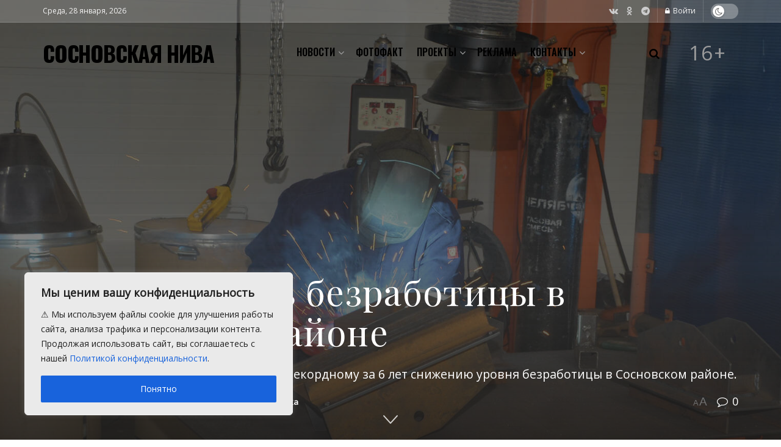

--- FILE ---
content_type: text/html; charset=UTF-8
request_url: https://sosnovosti.ru/64134-kakov-uroven-bezraboticzy-v-sosnovskom-rajone/
body_size: 36881
content:
<!doctype html>
<!--[if lt IE 7]> <html class="no-js lt-ie9 lt-ie8 lt-ie7" lang="ru-RU"> <![endif]-->
<!--[if IE 7]>    <html class="no-js lt-ie9 lt-ie8" lang="ru-RU"> <![endif]-->
<!--[if IE 8]>    <html class="no-js lt-ie9" lang="ru-RU"> <![endif]-->
<!--[if IE 9]>    <html class="no-js lt-ie10" lang="ru-RU"> <![endif]-->
<!--[if gt IE 8]><!--> <html class="no-js" lang="ru-RU"> <!--<![endif]-->
<head>
    <meta http-equiv="Content-Type" content="text/html; charset=UTF-8" />
    <meta name='viewport' content='width=device-width, initial-scale=1, user-scalable=yes' />
    <link rel="profile" href="http://gmpg.org/xfn/11" />
    <link rel="pingback" href="https://sosnovosti.ru/xmlrpc.php" />
    <meta name="theme-color" content="#26afff">
             <meta name="msapplication-navbutton-color" content="#26afff">
             <meta name="apple-mobile-web-app-status-bar-style" content="#26afff"><meta name='robots' content='index, follow, max-image-preview:large, max-snippet:-1, max-video-preview:-1' />
<script type="text/javascript" id="wpp-js" src="https://sosnovosti.ru/wp-content/plugins/wordpress-popular-posts/assets/js/wpp.min.js?ver=7.1.0" data-sampling="0" data-sampling-rate="100" data-api-url="https://sosnovosti.ru/wp-json/wordpress-popular-posts" data-post-id="64134" data-token="87f028c7a8" data-lang="0" data-debug="0"></script>
			<script type="text/javascript">
              var jnews_ajax_url = '/?ajax-request=jnews'
			</script>
			<script type="text/javascript">;window.jnews=window.jnews||{},window.jnews.library=window.jnews.library||{},window.jnews.library=function(){"use strict";var t=this;t.win=window,t.doc=document,t.globalBody=t.doc.getElementsByTagName("body")[0],t.globalBody=t.globalBody?t.globalBody:t.doc,t.win.jnewsDataStorage=t.win.jnewsDataStorage||{_storage:new WeakMap,put:function(t,e,n){this._storage.has(t)||this._storage.set(t,new Map),this._storage.get(t).set(e,n)},get:function(t,e){return this._storage.get(t).get(e)},has:function(t,e){return this._storage.has(t)&&this._storage.get(t).has(e)},remove:function(t,e){var n=this._storage.get(t).delete(e);return 0===!this._storage.get(t).size&&this._storage.delete(t),n}},t.windowWidth=function(){return t.win.innerWidth||t.docEl.clientWidth||t.globalBody.clientWidth},t.windowHeight=function(){return t.win.innerHeight||t.docEl.clientHeight||t.globalBody.clientHeight},t.requestAnimationFrame=t.win.requestAnimationFrame||t.win.webkitRequestAnimationFrame||t.win.mozRequestAnimationFrame||t.win.msRequestAnimationFrame||window.oRequestAnimationFrame||function(t){return setTimeout(t,1e3/60)},t.cancelAnimationFrame=t.win.cancelAnimationFrame||t.win.webkitCancelAnimationFrame||t.win.webkitCancelRequestAnimationFrame||t.win.mozCancelAnimationFrame||t.win.msCancelRequestAnimationFrame||t.win.oCancelRequestAnimationFrame||function(t){clearTimeout(t)},t.classListSupport="classList"in document.createElement("_"),t.hasClass=t.classListSupport?function(t,e){return t.classList.contains(e)}:function(t,e){return t.className.indexOf(e)>=0},t.addClass=t.classListSupport?function(e,n){t.hasClass(e,n)||e.classList.add(n)}:function(e,n){t.hasClass(e,n)||(e.className+=" "+n)},t.removeClass=t.classListSupport?function(e,n){t.hasClass(e,n)&&e.classList.remove(n)}:function(e,n){t.hasClass(e,n)&&(e.className=e.className.replace(n,""))},t.objKeys=function(t){var e=[];for(var n in t)Object.prototype.hasOwnProperty.call(t,n)&&e.push(n);return e},t.isObjectSame=function(t,e){var n=!0;return JSON.stringify(t)!==JSON.stringify(e)&&(n=!1),n},t.extend=function(){for(var t,e,n,i=arguments[0]||{},o=1,a=arguments.length;o<a;o++)if(null!==(t=arguments[o]))for(e in t)i!==(n=t[e])&&void 0!==n&&(i[e]=n);return i},t.dataStorage=t.win.jnewsDataStorage,t.isVisible=function(t){return 0!==t.offsetWidth&&0!==t.offsetHeight||t.getBoundingClientRect().length},t.getHeight=function(t){return t.offsetHeight||t.clientHeight||t.getBoundingClientRect().height},t.getWidth=function(t){return t.offsetWidth||t.clientWidth||t.getBoundingClientRect().width},t.supportsPassive=!1;try{var e=Object.defineProperty({},"passive",{get:function(){t.supportsPassive=!0}});"createEvent"in t.doc?t.win.addEventListener("test",null,e):"fireEvent"in t.doc&&t.win.attachEvent("test",null)}catch(t){}t.passiveOption=!!t.supportsPassive&&{passive:!0},t.addEvents=function(e,n,i){for(var o in n){var a=["touchstart","touchmove"].indexOf(o)>=0&&!i&&t.passiveOption;"createEvent"in t.doc?e.addEventListener(o,n[o],a):"fireEvent"in t.doc&&e.attachEvent("on"+o,n[o])}},t.removeEvents=function(e,n){for(var i in n)"createEvent"in t.doc?e.removeEventListener(i,n[i]):"fireEvent"in t.doc&&e.detachEvent("on"+i,n[i])},t.triggerEvents=function(e,n,i){var o;i=i||{detail:null};return"createEvent"in t.doc?(!(o=t.doc.createEvent("CustomEvent")||new CustomEvent(n)).initCustomEvent||o.initCustomEvent(n,!0,!1,i),void e.dispatchEvent(o)):"fireEvent"in t.doc?((o=t.doc.createEventObject()).eventType=n,void e.fireEvent("on"+o.eventType,o)):void 0},t.getParents=function(e,n){void 0===n&&(n=t.doc);for(var i=[],o=e.parentNode,a=!1;!a;)if(o){var s=o;s.querySelectorAll(n).length?a=!0:(i.push(s),o=s.parentNode)}else i=[],a=!0;return i},t.forEach=function(t,e,n){for(var i=0,o=t.length;i<o;i++)e.call(n,t[i],i)},t.getText=function(t){return t.innerText||t.textContent},t.setText=function(t,e){var n="object"==typeof e?e.innerText||e.textContent:e;t.innerText&&(t.innerText=n),t.textContent&&(t.textContent=n)},t.httpBuildQuery=function(e){return t.objKeys(e).reduce(function e(n){var i=arguments.length>1&&void 0!==arguments[1]?arguments[1]:null;return function(o,a){var s=n[a];a=encodeURIComponent(a);var r=i?"".concat(i,"[").concat(a,"]"):a;return null==s||"function"==typeof s?(o.push("".concat(r,"=")),o):["number","boolean","string"].includes(typeof s)?(o.push("".concat(r,"=").concat(encodeURIComponent(s))),o):(o.push(t.objKeys(s).reduce(e(s,r),[]).join("&")),o)}}(e),[]).join("&")},t.scrollTo=function(e,n,i){function o(t,e,n){this.start=this.position(),this.change=t-this.start,this.currentTime=0,this.increment=20,this.duration=void 0===n?500:n,this.callback=e,this.finish=!1,this.animateScroll()}return Math.easeInOutQuad=function(t,e,n,i){return(t/=i/2)<1?n/2*t*t+e:-n/2*(--t*(t-2)-1)+e},o.prototype.stop=function(){this.finish=!0},o.prototype.move=function(e){t.doc.documentElement.scrollTop=e,t.globalBody.parentNode.scrollTop=e,t.globalBody.scrollTop=e},o.prototype.position=function(){return t.doc.documentElement.scrollTop||t.globalBody.parentNode.scrollTop||t.globalBody.scrollTop},o.prototype.animateScroll=function(){this.currentTime+=this.increment;var e=Math.easeInOutQuad(this.currentTime,this.start,this.change,this.duration);this.move(e),this.currentTime<this.duration&&!this.finish?t.requestAnimationFrame.call(t.win,this.animateScroll.bind(this)):this.callback&&"function"==typeof this.callback&&this.callback()},new o(e,n,i)},t.unwrap=function(e){var n,i=e;t.forEach(e,(function(t,e){n?n+=t:n=t})),i.replaceWith(n)},t.performance={start:function(t){performance.mark(t+"Start")},stop:function(t){performance.mark(t+"End"),performance.measure(t,t+"Start",t+"End")}},t.fps=function(){var e=0,n=0,i=0;!function(){var o=e=0,a=0,s=0,r=document.getElementById("fpsTable"),c=function(e){void 0===document.getElementsByTagName("body")[0]?t.requestAnimationFrame.call(t.win,(function(){c(e)})):document.getElementsByTagName("body")[0].appendChild(e)};null===r&&((r=document.createElement("div")).style.position="fixed",r.style.top="120px",r.style.left="10px",r.style.width="100px",r.style.height="20px",r.style.border="1px solid black",r.style.fontSize="11px",r.style.zIndex="100000",r.style.backgroundColor="white",r.id="fpsTable",c(r));var l=function(){i++,n=Date.now(),(a=(i/(s=(n-e)/1e3)).toPrecision(2))!=o&&(o=a,r.innerHTML=o+"fps"),1<s&&(e=n,i=0),t.requestAnimationFrame.call(t.win,l)};l()}()},t.instr=function(t,e){for(var n=0;n<e.length;n++)if(-1!==t.toLowerCase().indexOf(e[n].toLowerCase()))return!0},t.winLoad=function(e,n){function i(i){if("complete"===t.doc.readyState||"interactive"===t.doc.readyState)return!i||n?setTimeout(e,n||1):e(i),1}i()||t.addEvents(t.win,{load:i})},t.docReady=function(e,n){function i(i){if("complete"===t.doc.readyState||"interactive"===t.doc.readyState)return!i||n?setTimeout(e,n||1):e(i),1}i()||t.addEvents(t.doc,{DOMContentLoaded:i})},t.fireOnce=function(){t.docReady((function(){t.assets=t.assets||[],t.assets.length&&(t.boot(),t.load_assets())}),50)},t.boot=function(){t.length&&t.doc.querySelectorAll("style[media]").forEach((function(t){"not all"==t.getAttribute("media")&&t.removeAttribute("media")}))},t.create_js=function(e,n){var i=t.doc.createElement("script");switch(i.setAttribute("src",e),n){case"defer":i.setAttribute("defer",!0);break;case"async":i.setAttribute("async",!0);break;case"deferasync":i.setAttribute("defer",!0),i.setAttribute("async",!0)}t.globalBody.appendChild(i)},t.load_assets=function(){"object"==typeof t.assets&&t.forEach(t.assets.slice(0),(function(e,n){var i="";e.defer&&(i+="defer"),e.async&&(i+="async"),t.create_js(e.url,i);var o=t.assets.indexOf(e);o>-1&&t.assets.splice(o,1)})),t.assets=jnewsoption.au_scripts=window.jnewsads=[]},t.docReady((function(){t.globalBody=t.globalBody==t.doc?t.doc.getElementsByTagName("body")[0]:t.globalBody,t.globalBody=t.globalBody?t.globalBody:t.doc}))},window.jnews.library=new window.jnews.library;</script>
	<!-- This site is optimized with the Yoast SEO Premium plugin v21.5 (Yoast SEO v23.8) - https://yoast.com/wordpress/plugins/seo/ -->
	<title>Каков уровень безработицы в Сосновском районе - Сосновская Нива</title>
	<meta name="description" content="Экономический рост 2022 года привел к рекордному за 6 лет снижению уровня безработицы в Сосновском районе. Главное, Новости, Экономика безработица, занятость" />
	<link rel="canonical" href="https://sosnovosti.ru/64134-kakov-uroven-bezraboticzy-v-sosnovskom-rajone/" />
	<meta property="og:locale" content="ru_RU" />
	<meta property="og:type" content="article" />
	<meta property="og:title" content="Каков уровень безработицы в Сосновском районе" />
	<meta property="og:description" content="Экономический рост 2022 года привел к рекордному за 6 лет снижению уровня безработицы в Сосновском районе. Главное, Новости, Экономика безработица, занятость" />
	<meta property="og:url" content="https://sosnovosti.ru/64134-kakov-uroven-bezraboticzy-v-sosnovskom-rajone/" />
	<meta property="og:site_name" content="Сосновская Нива" />
	<meta property="article:published_time" content="2023-03-02T08:07:01+00:00" />
	<meta property="article:modified_time" content="2023-03-02T08:07:58+00:00" />
	<meta property="og:image" content="https://sosnovosti.ru/wp-content/uploads/2023/03/svarshik.jpg" />
	<meta property="og:image:width" content="1524" />
	<meta property="og:image:height" content="1080" />
	<meta property="og:image:type" content="image/jpeg" />
	<meta name="author" content="Nadezhda" />
	<meta name="twitter:card" content="summary_large_image" />
	<script type="application/ld+json" class="yoast-schema-graph">{"@context":"https://schema.org","@graph":[{"@type":"Article","@id":"https://sosnovosti.ru/64134-kakov-uroven-bezraboticzy-v-sosnovskom-rajone/#article","isPartOf":{"@id":"https://sosnovosti.ru/64134-kakov-uroven-bezraboticzy-v-sosnovskom-rajone/"},"author":{"name":"Nadezhda","@id":"https://sosnovosti.ru/#/schema/person/8f74206f699a744d57760d8e058aaf86"},"headline":"Каков уровень безработицы в Сосновском районе","datePublished":"2023-03-02T08:07:01+00:00","dateModified":"2023-03-02T08:07:58+00:00","mainEntityOfPage":{"@id":"https://sosnovosti.ru/64134-kakov-uroven-bezraboticzy-v-sosnovskom-rajone/"},"wordCount":160,"commentCount":0,"publisher":{"@id":"https://sosnovosti.ru/#organization"},"image":{"@id":"https://sosnovosti.ru/64134-kakov-uroven-bezraboticzy-v-sosnovskom-rajone/#primaryimage"},"thumbnailUrl":"https://sosnovosti.ru/wp-content/uploads/2023/03/svarshik.jpg","keywords":["безработица","занятость"],"articleSection":["Главное","Новости","Экономика"],"inLanguage":"ru-RU","potentialAction":[{"@type":"CommentAction","name":"Comment","target":["https://sosnovosti.ru/64134-kakov-uroven-bezraboticzy-v-sosnovskom-rajone/#respond"]}],"copyrightYear":"2023","copyrightHolder":{"@id":"https://sosnovosti.ru/#organization"}},{"@type":"WebPage","@id":"https://sosnovosti.ru/64134-kakov-uroven-bezraboticzy-v-sosnovskom-rajone/","url":"https://sosnovosti.ru/64134-kakov-uroven-bezraboticzy-v-sosnovskom-rajone/","name":"Каков уровень безработицы в Сосновском районе - Сосновская Нива","isPartOf":{"@id":"https://sosnovosti.ru/#website"},"primaryImageOfPage":{"@id":"https://sosnovosti.ru/64134-kakov-uroven-bezraboticzy-v-sosnovskom-rajone/#primaryimage"},"image":{"@id":"https://sosnovosti.ru/64134-kakov-uroven-bezraboticzy-v-sosnovskom-rajone/#primaryimage"},"thumbnailUrl":"https://sosnovosti.ru/wp-content/uploads/2023/03/svarshik.jpg","datePublished":"2023-03-02T08:07:01+00:00","dateModified":"2023-03-02T08:07:58+00:00","description":"Экономический рост 2022 года привел к рекордному за 6 лет снижению уровня безработицы в Сосновском районе. Главное, Новости, Экономика безработица, занятость","breadcrumb":{"@id":"https://sosnovosti.ru/64134-kakov-uroven-bezraboticzy-v-sosnovskom-rajone/#breadcrumb"},"inLanguage":"ru-RU","potentialAction":[{"@type":"ReadAction","target":["https://sosnovosti.ru/64134-kakov-uroven-bezraboticzy-v-sosnovskom-rajone/"]}]},{"@type":"ImageObject","inLanguage":"ru-RU","@id":"https://sosnovosti.ru/64134-kakov-uroven-bezraboticzy-v-sosnovskom-rajone/#primaryimage","url":"https://sosnovosti.ru/wp-content/uploads/2023/03/svarshik.jpg","contentUrl":"https://sosnovosti.ru/wp-content/uploads/2023/03/svarshik.jpg","width":1524,"height":1080},{"@type":"BreadcrumbList","@id":"https://sosnovosti.ru/64134-kakov-uroven-bezraboticzy-v-sosnovskom-rajone/#breadcrumb","itemListElement":[{"@type":"ListItem","position":1,"name":"Главная","item":"https://sosnovosti.ru/"},{"@type":"ListItem","position":2,"name":"Каков уровень безработицы в Сосновском районе"}]},{"@type":"WebSite","@id":"https://sosnovosti.ru/#website","url":"https://sosnovosti.ru/","name":"Сосновская Нива","description":"Пригород Челябинска","publisher":{"@id":"https://sosnovosti.ru/#organization"},"alternateName":"Редакция газеты \"Сосновская нива\"","potentialAction":[{"@type":"SearchAction","target":{"@type":"EntryPoint","urlTemplate":"https://sosnovosti.ru/?s={search_term_string}"},"query-input":{"@type":"PropertyValueSpecification","valueRequired":true,"valueName":"search_term_string"}}],"inLanguage":"ru-RU"},{"@type":"Organization","@id":"https://sosnovosti.ru/#organization","name":"Сосновская Нива","alternateName":"Редакция газеты \"Сосновская нива\"","url":"https://sosnovosti.ru/","logo":{"@type":"ImageObject","inLanguage":"ru-RU","@id":"https://sosnovosti.ru/#/schema/logo/image/","url":"https://sosnovosti.ru/wp-content/uploads/2021/11/logosn898-1.png","contentUrl":"https://sosnovosti.ru/wp-content/uploads/2021/11/logosn898-1.png","width":623,"height":626,"caption":"Сосновская Нива"},"image":{"@id":"https://sosnovosti.ru/#/schema/logo/image/"}},{"@type":"Person","@id":"https://sosnovosti.ru/#/schema/person/8f74206f699a744d57760d8e058aaf86","name":"Nadezhda","image":{"@type":"ImageObject","inLanguage":"ru-RU","@id":"https://sosnovosti.ru/#/schema/person/image/","url":"https://secure.gravatar.com/avatar/9dad5285f1252315efea97819d8d8f3b?s=96&d=mm&r=g","contentUrl":"https://secure.gravatar.com/avatar/9dad5285f1252315efea97819d8d8f3b?s=96&d=mm&r=g","caption":"Nadezhda"}}]}</script>
	<!-- / Yoast SEO Premium plugin. -->


<link rel='dns-prefetch' href='//fonts.googleapis.com' />
<link rel='preconnect' href='https://fonts.gstatic.com' />
<link rel="alternate" type="application/rss+xml" title="Сосновская Нива &raquo; Лента" href="https://sosnovosti.ru/feed/" />
<link rel="alternate" type="application/rss+xml" title="Сосновская Нива &raquo; Лента комментариев" href="https://sosnovosti.ru/comments/feed/" />
<link rel="alternate" type="application/rss+xml" title="Сосновская Нива &raquo; Лента комментариев к &laquo;Каков уровень безработицы в Сосновском районе&raquo;" href="https://sosnovosti.ru/64134-kakov-uroven-bezraboticzy-v-sosnovskom-rajone/feed/" />
<!-- sosnovosti.ru is managing ads with Advanced Ads 1.55.0 – https://wpadvancedads.com/ --><script id="sos_ready">
			window.advanced_ads_ready=function(e,a){a=a||"complete";var d=function(e){return"interactive"===a?"loading"!==e:"complete"===e};d(document.readyState)?e():document.addEventListener("readystatechange",(function(a){d(a.target.readyState)&&e()}),{once:"interactive"===a})},window.advanced_ads_ready_queue=window.advanced_ads_ready_queue||[];		</script>
		<link rel='stylesheet' id='modal_survey_style-css' href='https://sosnovosti.ru/wp-content/plugins/modal_survey/templates/assets/css/modal_survey.css?ver=2.0.1.8.5' type='text/css' media='all' />
<link rel='stylesheet' id='circliful-css' href='https://sosnovosti.ru/wp-content/plugins/modal_survey/templates/assets/css/jquery.circliful.css?ver=2.0.1.8.5' type='text/css' media='all' />
<link rel='stylesheet' id='ms-jquery-ui-css' href='https://sosnovosti.ru/wp-content/plugins/modal_survey/templates/assets/css/ms-jquery-ui.css?ver=2.0.1.8.5' type='text/css' media='all' />
<link rel='stylesheet' id='modal_survey_themes-css' href='https://sosnovosti.ru/wp-content/plugins/modal_survey/templates/assets/css/themes.css?ver=2.0.1.8.5' type='text/css' media='all' />
<link rel='stylesheet' id='modal-survey-custom-style-css' href='https://sosnovosti.ru/wp-content/plugins/modal_survey/templates/assets/css/custom_ms.css?ver=6.6.4' type='text/css' media='all' />
<style id='modal-survey-custom-style-inline-css' type='text/css'>
/* 
.survey_element.survey_answers, .survey_element.survey_question, .survey_element.section_content  {background: antiquewhite !important;}
*/
</style>
<style id='classic-theme-styles-inline-css' type='text/css'>
/*! This file is auto-generated */
.wp-block-button__link{color:#fff;background-color:#32373c;border-radius:9999px;box-shadow:none;text-decoration:none;padding:calc(.667em + 2px) calc(1.333em + 2px);font-size:1.125em}.wp-block-file__button{background:#32373c;color:#fff;text-decoration:none}
</style>
<style id='global-styles-inline-css' type='text/css'>
:root{--wp--preset--aspect-ratio--square: 1;--wp--preset--aspect-ratio--4-3: 4/3;--wp--preset--aspect-ratio--3-4: 3/4;--wp--preset--aspect-ratio--3-2: 3/2;--wp--preset--aspect-ratio--2-3: 2/3;--wp--preset--aspect-ratio--16-9: 16/9;--wp--preset--aspect-ratio--9-16: 9/16;--wp--preset--color--black: #000000;--wp--preset--color--cyan-bluish-gray: #abb8c3;--wp--preset--color--white: #ffffff;--wp--preset--color--pale-pink: #f78da7;--wp--preset--color--vivid-red: #cf2e2e;--wp--preset--color--luminous-vivid-orange: #ff6900;--wp--preset--color--luminous-vivid-amber: #fcb900;--wp--preset--color--light-green-cyan: #7bdcb5;--wp--preset--color--vivid-green-cyan: #00d084;--wp--preset--color--pale-cyan-blue: #8ed1fc;--wp--preset--color--vivid-cyan-blue: #0693e3;--wp--preset--color--vivid-purple: #9b51e0;--wp--preset--gradient--vivid-cyan-blue-to-vivid-purple: linear-gradient(135deg,rgba(6,147,227,1) 0%,rgb(155,81,224) 100%);--wp--preset--gradient--light-green-cyan-to-vivid-green-cyan: linear-gradient(135deg,rgb(122,220,180) 0%,rgb(0,208,130) 100%);--wp--preset--gradient--luminous-vivid-amber-to-luminous-vivid-orange: linear-gradient(135deg,rgba(252,185,0,1) 0%,rgba(255,105,0,1) 100%);--wp--preset--gradient--luminous-vivid-orange-to-vivid-red: linear-gradient(135deg,rgba(255,105,0,1) 0%,rgb(207,46,46) 100%);--wp--preset--gradient--very-light-gray-to-cyan-bluish-gray: linear-gradient(135deg,rgb(238,238,238) 0%,rgb(169,184,195) 100%);--wp--preset--gradient--cool-to-warm-spectrum: linear-gradient(135deg,rgb(74,234,220) 0%,rgb(151,120,209) 20%,rgb(207,42,186) 40%,rgb(238,44,130) 60%,rgb(251,105,98) 80%,rgb(254,248,76) 100%);--wp--preset--gradient--blush-light-purple: linear-gradient(135deg,rgb(255,206,236) 0%,rgb(152,150,240) 100%);--wp--preset--gradient--blush-bordeaux: linear-gradient(135deg,rgb(254,205,165) 0%,rgb(254,45,45) 50%,rgb(107,0,62) 100%);--wp--preset--gradient--luminous-dusk: linear-gradient(135deg,rgb(255,203,112) 0%,rgb(199,81,192) 50%,rgb(65,88,208) 100%);--wp--preset--gradient--pale-ocean: linear-gradient(135deg,rgb(255,245,203) 0%,rgb(182,227,212) 50%,rgb(51,167,181) 100%);--wp--preset--gradient--electric-grass: linear-gradient(135deg,rgb(202,248,128) 0%,rgb(113,206,126) 100%);--wp--preset--gradient--midnight: linear-gradient(135deg,rgb(2,3,129) 0%,rgb(40,116,252) 100%);--wp--preset--font-size--small: 13px;--wp--preset--font-size--medium: 20px;--wp--preset--font-size--large: 36px;--wp--preset--font-size--x-large: 42px;--wp--preset--spacing--20: 0.44rem;--wp--preset--spacing--30: 0.67rem;--wp--preset--spacing--40: 1rem;--wp--preset--spacing--50: 1.5rem;--wp--preset--spacing--60: 2.25rem;--wp--preset--spacing--70: 3.38rem;--wp--preset--spacing--80: 5.06rem;--wp--preset--shadow--natural: 6px 6px 9px rgba(0, 0, 0, 0.2);--wp--preset--shadow--deep: 12px 12px 50px rgba(0, 0, 0, 0.4);--wp--preset--shadow--sharp: 6px 6px 0px rgba(0, 0, 0, 0.2);--wp--preset--shadow--outlined: 6px 6px 0px -3px rgba(255, 255, 255, 1), 6px 6px rgba(0, 0, 0, 1);--wp--preset--shadow--crisp: 6px 6px 0px rgba(0, 0, 0, 1);}:where(.is-layout-flex){gap: 0.5em;}:where(.is-layout-grid){gap: 0.5em;}body .is-layout-flex{display: flex;}.is-layout-flex{flex-wrap: wrap;align-items: center;}.is-layout-flex > :is(*, div){margin: 0;}body .is-layout-grid{display: grid;}.is-layout-grid > :is(*, div){margin: 0;}:where(.wp-block-columns.is-layout-flex){gap: 2em;}:where(.wp-block-columns.is-layout-grid){gap: 2em;}:where(.wp-block-post-template.is-layout-flex){gap: 1.25em;}:where(.wp-block-post-template.is-layout-grid){gap: 1.25em;}.has-black-color{color: var(--wp--preset--color--black) !important;}.has-cyan-bluish-gray-color{color: var(--wp--preset--color--cyan-bluish-gray) !important;}.has-white-color{color: var(--wp--preset--color--white) !important;}.has-pale-pink-color{color: var(--wp--preset--color--pale-pink) !important;}.has-vivid-red-color{color: var(--wp--preset--color--vivid-red) !important;}.has-luminous-vivid-orange-color{color: var(--wp--preset--color--luminous-vivid-orange) !important;}.has-luminous-vivid-amber-color{color: var(--wp--preset--color--luminous-vivid-amber) !important;}.has-light-green-cyan-color{color: var(--wp--preset--color--light-green-cyan) !important;}.has-vivid-green-cyan-color{color: var(--wp--preset--color--vivid-green-cyan) !important;}.has-pale-cyan-blue-color{color: var(--wp--preset--color--pale-cyan-blue) !important;}.has-vivid-cyan-blue-color{color: var(--wp--preset--color--vivid-cyan-blue) !important;}.has-vivid-purple-color{color: var(--wp--preset--color--vivid-purple) !important;}.has-black-background-color{background-color: var(--wp--preset--color--black) !important;}.has-cyan-bluish-gray-background-color{background-color: var(--wp--preset--color--cyan-bluish-gray) !important;}.has-white-background-color{background-color: var(--wp--preset--color--white) !important;}.has-pale-pink-background-color{background-color: var(--wp--preset--color--pale-pink) !important;}.has-vivid-red-background-color{background-color: var(--wp--preset--color--vivid-red) !important;}.has-luminous-vivid-orange-background-color{background-color: var(--wp--preset--color--luminous-vivid-orange) !important;}.has-luminous-vivid-amber-background-color{background-color: var(--wp--preset--color--luminous-vivid-amber) !important;}.has-light-green-cyan-background-color{background-color: var(--wp--preset--color--light-green-cyan) !important;}.has-vivid-green-cyan-background-color{background-color: var(--wp--preset--color--vivid-green-cyan) !important;}.has-pale-cyan-blue-background-color{background-color: var(--wp--preset--color--pale-cyan-blue) !important;}.has-vivid-cyan-blue-background-color{background-color: var(--wp--preset--color--vivid-cyan-blue) !important;}.has-vivid-purple-background-color{background-color: var(--wp--preset--color--vivid-purple) !important;}.has-black-border-color{border-color: var(--wp--preset--color--black) !important;}.has-cyan-bluish-gray-border-color{border-color: var(--wp--preset--color--cyan-bluish-gray) !important;}.has-white-border-color{border-color: var(--wp--preset--color--white) !important;}.has-pale-pink-border-color{border-color: var(--wp--preset--color--pale-pink) !important;}.has-vivid-red-border-color{border-color: var(--wp--preset--color--vivid-red) !important;}.has-luminous-vivid-orange-border-color{border-color: var(--wp--preset--color--luminous-vivid-orange) !important;}.has-luminous-vivid-amber-border-color{border-color: var(--wp--preset--color--luminous-vivid-amber) !important;}.has-light-green-cyan-border-color{border-color: var(--wp--preset--color--light-green-cyan) !important;}.has-vivid-green-cyan-border-color{border-color: var(--wp--preset--color--vivid-green-cyan) !important;}.has-pale-cyan-blue-border-color{border-color: var(--wp--preset--color--pale-cyan-blue) !important;}.has-vivid-cyan-blue-border-color{border-color: var(--wp--preset--color--vivid-cyan-blue) !important;}.has-vivid-purple-border-color{border-color: var(--wp--preset--color--vivid-purple) !important;}.has-vivid-cyan-blue-to-vivid-purple-gradient-background{background: var(--wp--preset--gradient--vivid-cyan-blue-to-vivid-purple) !important;}.has-light-green-cyan-to-vivid-green-cyan-gradient-background{background: var(--wp--preset--gradient--light-green-cyan-to-vivid-green-cyan) !important;}.has-luminous-vivid-amber-to-luminous-vivid-orange-gradient-background{background: var(--wp--preset--gradient--luminous-vivid-amber-to-luminous-vivid-orange) !important;}.has-luminous-vivid-orange-to-vivid-red-gradient-background{background: var(--wp--preset--gradient--luminous-vivid-orange-to-vivid-red) !important;}.has-very-light-gray-to-cyan-bluish-gray-gradient-background{background: var(--wp--preset--gradient--very-light-gray-to-cyan-bluish-gray) !important;}.has-cool-to-warm-spectrum-gradient-background{background: var(--wp--preset--gradient--cool-to-warm-spectrum) !important;}.has-blush-light-purple-gradient-background{background: var(--wp--preset--gradient--blush-light-purple) !important;}.has-blush-bordeaux-gradient-background{background: var(--wp--preset--gradient--blush-bordeaux) !important;}.has-luminous-dusk-gradient-background{background: var(--wp--preset--gradient--luminous-dusk) !important;}.has-pale-ocean-gradient-background{background: var(--wp--preset--gradient--pale-ocean) !important;}.has-electric-grass-gradient-background{background: var(--wp--preset--gradient--electric-grass) !important;}.has-midnight-gradient-background{background: var(--wp--preset--gradient--midnight) !important;}.has-small-font-size{font-size: var(--wp--preset--font-size--small) !important;}.has-medium-font-size{font-size: var(--wp--preset--font-size--medium) !important;}.has-large-font-size{font-size: var(--wp--preset--font-size--large) !important;}.has-x-large-font-size{font-size: var(--wp--preset--font-size--x-large) !important;}
:where(.wp-block-post-template.is-layout-flex){gap: 1.25em;}:where(.wp-block-post-template.is-layout-grid){gap: 1.25em;}
:where(.wp-block-columns.is-layout-flex){gap: 2em;}:where(.wp-block-columns.is-layout-grid){gap: 2em;}
:root :where(.wp-block-pullquote){font-size: 1.5em;line-height: 1.6;}
</style>
<link rel='stylesheet' id='contact-form-7-css' href='https://sosnovosti.ru/wp-content/plugins/contact-form-7/includes/css/styles.css?ver=6.0' type='text/css' media='all' />
<link rel='stylesheet' id='leaflet-css-css' href='https://sosnovosti.ru/wp-content/plugins/meow-lightbox/app/style.min.css?ver=1730835540' type='text/css' media='all' />
<link rel='stylesheet' id='wp-polls-css' href='https://sosnovosti.ru/wp-content/plugins/wp-polls/polls-css.css?ver=2.77.3' type='text/css' media='all' />
<style id='wp-polls-inline-css' type='text/css'>
.wp-polls .pollbar {
	margin: 1px;
	font-size: 8px;
	line-height: 10px;
	height: 10px;
	background-image: url('https://sosnovosti.ru/wp-content/plugins/wp-polls/images/default_gradient/pollbg.gif');
	border: 1px solid #c8c8c8;
}

</style>
<link rel='stylesheet' id='wordpress-popular-posts-css-css' href='https://sosnovosti.ru/wp-content/plugins/wordpress-popular-posts/assets/css/wpp.css?ver=7.1.0' type='text/css' media='all' />
<link rel='stylesheet' id='jnews-parent-style-css' href='https://sosnovosti.ru/wp-content/themes/jnews/style.css?ver=6.6.4' type='text/css' media='all' />
<link rel='stylesheet' id='js_composer_front-css' href='https://sosnovosti.ru/wp-content/plugins/js_composer/assets/css/js_composer.min.css?ver=7.0' type='text/css' media='all' />
<link rel='stylesheet' id='jeg_customizer_font-css' href='//fonts.googleapis.com/css?family=Open+Sans%3Aregular%7COswald%3A600%2C700%7CRubik%3Areguler%7CPlayfair+Display%3Aregular&#038;subset=cyrillic&#038;display=swap&#038;ver=1.2.6' type='text/css' media='all' />
<link rel='stylesheet' id='jnews-frontend-css' href='https://sosnovosti.ru/wp-content/themes/jnews/assets/dist/frontend.min.css?ver=3.0.0' type='text/css' media='all' />
<link rel='stylesheet' id='jnews-style-css' href='https://sosnovosti.ru/wp-content/themes/jnews-child/style.css?ver=3.0.0' type='text/css' media='all' />
<link rel='stylesheet' id='jnews-darkmode-css' href='https://sosnovosti.ru/wp-content/themes/jnews/assets/css/darkmode.css?ver=3.0.0' type='text/css' media='all' />
<link rel='stylesheet' id='jnews-scheme-css' href='https://sosnovosti.ru/wp-content/themes/jnews/data/import/sneakers/scheme.css?ver=3.0.0' type='text/css' media='all' />
<script type="text/javascript" src="https://sosnovosti.ru/wp-includes/js/jquery/jquery.min.js?ver=3.7.1" id="jquery-core-js"></script>
<script type="text/javascript" src="https://sosnovosti.ru/wp-includes/js/jquery/jquery-migrate.min.js?ver=3.4.1" id="jquery-migrate-js"></script>
<script type="text/javascript" src="https://sosnovosti.ru/wp-content/plugins/modal_survey/templates/assets/js/jquery.visible.min.js?ver=1.10.2" id="jquery-visible-js"></script>
<script type="text/javascript" src="https://sosnovosti.ru/wp-content/plugins/modal_survey/templates/assets/js/msChart.min.js?ver=1.10.3" id="mschartjs-js"></script>
<script type="text/javascript" src="https://sosnovosti.ru/wp-content/plugins/modal_survey/templates/assets/js/printthis.js?ver=1.0.0" id="printthis-js"></script>
<script type="text/javascript" src="https://sosnovosti.ru/wp-content/plugins/modal_survey/templates/assets/js/modal_survey_answer.min.js?ver=2.0.1.8.5" id="modal_survey_answer_script-js"></script>
<script type="text/javascript" src="https://sosnovosti.ru/wp-content/plugins/modal_survey/templates/assets/js/modal_survey.min.js?ver=2.0.1.8.5" id="modal_survey_script-js"></script>
<script type="text/javascript" src="https://sosnovosti.ru/wp-content/plugins/modal_survey/templates/assets/js/jquery.circliful.min.js?ver=1.0.2" id="circliful-js"></script>
<script type="text/javascript" id="cookie-law-info-js-extra">
/* <![CDATA[ */
var _ckyConfig = {"_ipData":[],"_assetsURL":"https:\/\/sosnovosti.ru\/wp-content\/plugins\/cookie-law-info\/lite\/frontend\/images\/","_publicURL":"https:\/\/sosnovosti.ru","_expiry":"365","_categories":[{"name":"Necessary","slug":"necessary","isNecessary":true,"ccpaDoNotSell":true,"cookies":[],"active":true,"defaultConsent":{"gdpr":true,"ccpa":true}},{"name":"Functional","slug":"functional","isNecessary":false,"ccpaDoNotSell":true,"cookies":[],"active":true,"defaultConsent":{"gdpr":false,"ccpa":false}},{"name":"Analytics","slug":"analytics","isNecessary":false,"ccpaDoNotSell":true,"cookies":[],"active":true,"defaultConsent":{"gdpr":false,"ccpa":false}},{"name":"Performance","slug":"performance","isNecessary":false,"ccpaDoNotSell":true,"cookies":[],"active":true,"defaultConsent":{"gdpr":false,"ccpa":false}},{"name":"Advertisement","slug":"advertisement","isNecessary":false,"ccpaDoNotSell":true,"cookies":[],"active":true,"defaultConsent":{"gdpr":false,"ccpa":false}}],"_activeLaw":"gdpr","_rootDomain":"","_block":"1","_showBanner":"1","_bannerConfig":{"settings":{"type":"box","preferenceCenterType":"popup","position":"bottom-left","applicableLaw":"gdpr"},"behaviours":{"reloadBannerOnAccept":false,"loadAnalyticsByDefault":false,"animations":{"onLoad":"animate","onHide":"sticky"}},"config":{"revisitConsent":{"status":false,"tag":"revisit-consent","position":"bottom-left","meta":{"url":"#"},"styles":{"background-color":"#0056A7"},"elements":{"title":{"type":"text","tag":"revisit-consent-title","status":true,"styles":{"color":"#0056a7"}}}},"preferenceCenter":{"toggle":{"status":true,"tag":"detail-category-toggle","type":"toggle","states":{"active":{"styles":{"background-color":"#1863DC"}},"inactive":{"styles":{"background-color":"#D0D5D2"}}}}},"categoryPreview":{"status":false,"toggle":{"status":true,"tag":"detail-category-preview-toggle","type":"toggle","states":{"active":{"styles":{"background-color":"#1863DC"}},"inactive":{"styles":{"background-color":"#D0D5D2"}}}}},"videoPlaceholder":{"status":true,"styles":{"background-color":"#000000","border-color":"#000000","color":"#ffffff"}},"readMore":{"status":false,"tag":"readmore-button","type":"link","meta":{"noFollow":true,"newTab":true},"styles":{"color":"#1863DC","background-color":"transparent","border-color":"transparent"}},"showMore":{"status":true,"tag":"show-desc-button","type":"button","styles":{"color":"#1863DC"}},"showLess":{"status":true,"tag":"hide-desc-button","type":"button","styles":{"color":"#1863DC"}},"alwaysActive":{"status":true,"tag":"always-active","styles":{"color":"#008000"}},"manualLinks":{"status":true,"tag":"manual-links","type":"link","styles":{"color":"#1863DC"}},"auditTable":{"status":false},"optOption":{"status":true,"toggle":{"status":true,"tag":"optout-option-toggle","type":"toggle","states":{"active":{"styles":{"background-color":"#1863dc"}},"inactive":{"styles":{"background-color":"#FFFFFF"}}}}}}},"_version":"3.3.6","_logConsent":"1","_tags":[{"tag":"accept-button","styles":{"color":"#FFFFFF","background-color":"#1863DC","border-color":"#1863DC"}},{"tag":"reject-button","styles":{"color":"#1863DC","background-color":"transparent","border-color":"#1863DC"}},{"tag":"settings-button","styles":{"color":"#1863DC","background-color":"transparent","border-color":"#1863DC"}},{"tag":"readmore-button","styles":{"color":"#1863DC","background-color":"transparent","border-color":"transparent"}},{"tag":"donotsell-button","styles":{"color":"#1863DC","background-color":"transparent","border-color":"transparent"}},{"tag":"show-desc-button","styles":{"color":"#1863DC"}},{"tag":"hide-desc-button","styles":{"color":"#1863DC"}},{"tag":"cky-always-active","styles":[]},{"tag":"cky-link","styles":[]},{"tag":"accept-button","styles":{"color":"#FFFFFF","background-color":"#1863DC","border-color":"#1863DC"}},{"tag":"revisit-consent","styles":{"background-color":"#0056A7"}}],"_shortCodes":[{"key":"cky_readmore","content":"<a href=\"https:\/\/sosnovosti.ru\/privacy-policy\/\" class=\"cky-policy\" aria-label=\"Cookie Policy\" target=\"_blank\" rel=\"noopener\" data-cky-tag=\"readmore-button\">Cookie Policy<\/a>","tag":"readmore-button","status":false,"attributes":{"rel":"nofollow","target":"_blank"}},{"key":"cky_show_desc","content":"<button class=\"cky-show-desc-btn\" data-cky-tag=\"show-desc-button\" aria-label=\"Show more\">Show more<\/button>","tag":"show-desc-button","status":true,"attributes":[]},{"key":"cky_hide_desc","content":"<button class=\"cky-show-desc-btn\" data-cky-tag=\"hide-desc-button\" aria-label=\"Show less\">Show less<\/button>","tag":"hide-desc-button","status":true,"attributes":[]},{"key":"cky_optout_show_desc","content":"[cky_optout_show_desc]","tag":"optout-show-desc-button","status":true,"attributes":[]},{"key":"cky_optout_hide_desc","content":"[cky_optout_hide_desc]","tag":"optout-hide-desc-button","status":true,"attributes":[]},{"key":"cky_category_toggle_label","content":"[cky_{{status}}_category_label] [cky_preference_{{category_slug}}_title]","tag":"","status":true,"attributes":[]},{"key":"cky_enable_category_label","content":"Enable","tag":"","status":true,"attributes":[]},{"key":"cky_disable_category_label","content":"Disable","tag":"","status":true,"attributes":[]},{"key":"cky_video_placeholder","content":"<div class=\"video-placeholder-normal\" data-cky-tag=\"video-placeholder\" id=\"[UNIQUEID]\"><p class=\"video-placeholder-text-normal\" data-cky-tag=\"placeholder-title\">Please accept cookies to access this content<\/p><\/div>","tag":"","status":true,"attributes":[]},{"key":"cky_enable_optout_label","content":"Enable","tag":"","status":true,"attributes":[]},{"key":"cky_disable_optout_label","content":"Disable","tag":"","status":true,"attributes":[]},{"key":"cky_optout_toggle_label","content":"[cky_{{status}}_optout_label] [cky_optout_option_title]","tag":"","status":true,"attributes":[]},{"key":"cky_optout_option_title","content":"Do Not Sell or Share My Personal Information","tag":"","status":true,"attributes":[]},{"key":"cky_optout_close_label","content":"Close","tag":"","status":true,"attributes":[]},{"key":"cky_preference_close_label","content":"Close","tag":"","status":true,"attributes":[]}],"_rtl":"","_language":"en","_providersToBlock":[]};
var _ckyStyles = {"css":".cky-overlay{background: #000000; opacity: 0.4; position: fixed; top: 0; left: 0; width: 100%; height: 100%; z-index: 99999999;}.cky-hide{display: none;}.cky-btn-revisit-wrapper{display: flex; align-items: center; justify-content: center; background: #0056a7; width: 45px; height: 45px; border-radius: 50%; position: fixed; z-index: 999999; cursor: pointer;}.cky-revisit-bottom-left{bottom: 15px; left: 15px;}.cky-revisit-bottom-right{bottom: 15px; right: 15px;}.cky-btn-revisit-wrapper .cky-btn-revisit{display: flex; align-items: center; justify-content: center; background: none; border: none; cursor: pointer; position: relative; margin: 0; padding: 0;}.cky-btn-revisit-wrapper .cky-btn-revisit img{max-width: fit-content; margin: 0; height: 30px; width: 30px;}.cky-revisit-bottom-left:hover::before{content: attr(data-tooltip); position: absolute; background: #4e4b66; color: #ffffff; left: calc(100% + 7px); font-size: 12px; line-height: 16px; width: max-content; padding: 4px 8px; border-radius: 4px;}.cky-revisit-bottom-left:hover::after{position: absolute; content: \"\"; border: 5px solid transparent; left: calc(100% + 2px); border-left-width: 0; border-right-color: #4e4b66;}.cky-revisit-bottom-right:hover::before{content: attr(data-tooltip); position: absolute; background: #4e4b66; color: #ffffff; right: calc(100% + 7px); font-size: 12px; line-height: 16px; width: max-content; padding: 4px 8px; border-radius: 4px;}.cky-revisit-bottom-right:hover::after{position: absolute; content: \"\"; border: 5px solid transparent; right: calc(100% + 2px); border-right-width: 0; border-left-color: #4e4b66;}.cky-revisit-hide{display: none;}.cky-consent-container{position: fixed; width: 440px; box-sizing: border-box; z-index: 9999999; border-radius: 6px;}.cky-consent-container .cky-consent-bar{background: #ffffff; border: 1px solid; padding: 20px 26px; box-shadow: 0 -1px 10px 0 #acabab4d; border-radius: 6px;}.cky-box-bottom-left{bottom: 40px; left: 40px;}.cky-box-bottom-right{bottom: 40px; right: 40px;}.cky-box-top-left{top: 40px; left: 40px;}.cky-box-top-right{top: 40px; right: 40px;}.cky-custom-brand-logo-wrapper .cky-custom-brand-logo{width: 100px; height: auto; margin: 0 0 12px 0;}.cky-notice .cky-title{color: #212121; font-weight: 700; font-size: 18px; line-height: 24px; margin: 0 0 12px 0;}.cky-notice-des *,.cky-preference-content-wrapper *,.cky-accordion-header-des *,.cky-gpc-wrapper .cky-gpc-desc *{font-size: 14px;}.cky-notice-des{color: #212121; font-size: 14px; line-height: 24px; font-weight: 400;}.cky-notice-des img{height: 25px; width: 25px;}.cky-consent-bar .cky-notice-des p,.cky-gpc-wrapper .cky-gpc-desc p,.cky-preference-body-wrapper .cky-preference-content-wrapper p,.cky-accordion-header-wrapper .cky-accordion-header-des p,.cky-cookie-des-table li div:last-child p{color: inherit; margin-top: 0; overflow-wrap: break-word;}.cky-notice-des P:last-child,.cky-preference-content-wrapper p:last-child,.cky-cookie-des-table li div:last-child p:last-child,.cky-gpc-wrapper .cky-gpc-desc p:last-child{margin-bottom: 0;}.cky-notice-des a.cky-policy,.cky-notice-des button.cky-policy{font-size: 14px; color: #1863dc; white-space: nowrap; cursor: pointer; background: transparent; border: 1px solid; text-decoration: underline;}.cky-notice-des button.cky-policy{padding: 0;}.cky-notice-des a.cky-policy:focus-visible,.cky-notice-des button.cky-policy:focus-visible,.cky-preference-content-wrapper .cky-show-desc-btn:focus-visible,.cky-accordion-header .cky-accordion-btn:focus-visible,.cky-preference-header .cky-btn-close:focus-visible,.cky-switch input[type=\"checkbox\"]:focus-visible,.cky-footer-wrapper a:focus-visible,.cky-btn:focus-visible{outline: 2px solid #1863dc; outline-offset: 2px;}.cky-btn:focus:not(:focus-visible),.cky-accordion-header .cky-accordion-btn:focus:not(:focus-visible),.cky-preference-content-wrapper .cky-show-desc-btn:focus:not(:focus-visible),.cky-btn-revisit-wrapper .cky-btn-revisit:focus:not(:focus-visible),.cky-preference-header .cky-btn-close:focus:not(:focus-visible),.cky-consent-bar .cky-banner-btn-close:focus:not(:focus-visible){outline: 0;}button.cky-show-desc-btn:not(:hover):not(:active){color: #1863dc; background: transparent;}button.cky-accordion-btn:not(:hover):not(:active),button.cky-banner-btn-close:not(:hover):not(:active),button.cky-btn-revisit:not(:hover):not(:active),button.cky-btn-close:not(:hover):not(:active){background: transparent;}.cky-consent-bar button:hover,.cky-modal.cky-modal-open button:hover,.cky-consent-bar button:focus,.cky-modal.cky-modal-open button:focus{text-decoration: none;}.cky-notice-btn-wrapper{display: flex; justify-content: flex-start; align-items: center; flex-wrap: wrap; margin-top: 16px;}.cky-notice-btn-wrapper .cky-btn{text-shadow: none; box-shadow: none;}.cky-btn{flex: auto; max-width: 100%; font-size: 14px; font-family: inherit; line-height: 24px; padding: 8px; font-weight: 500; margin: 0 8px 0 0; border-radius: 2px; cursor: pointer; text-align: center; text-transform: none; min-height: 0;}.cky-btn:hover{opacity: 0.8;}.cky-btn-customize{color: #1863dc; background: transparent; border: 2px solid #1863dc;}.cky-btn-reject{color: #1863dc; background: transparent; border: 2px solid #1863dc;}.cky-btn-accept{background: #1863dc; color: #ffffff; border: 2px solid #1863dc;}.cky-btn:last-child{margin-right: 0;}@media (max-width: 576px){.cky-box-bottom-left{bottom: 0; left: 0;}.cky-box-bottom-right{bottom: 0; right: 0;}.cky-box-top-left{top: 0; left: 0;}.cky-box-top-right{top: 0; right: 0;}}@media (max-height: 480px){.cky-consent-container{max-height: 100vh;overflow-y: scroll}.cky-notice-des{max-height: unset !important;overflow-y: unset !important}.cky-preference-center{height: 100vh;overflow: auto !important}.cky-preference-center .cky-preference-body-wrapper{overflow: unset}}@media (max-width: 440px){.cky-box-bottom-left, .cky-box-bottom-right, .cky-box-top-left, .cky-box-top-right{width: 100%; max-width: 100%;}.cky-consent-container .cky-consent-bar{padding: 20px 0;}.cky-custom-brand-logo-wrapper, .cky-notice .cky-title, .cky-notice-des, .cky-notice-btn-wrapper{padding: 0 24px;}.cky-notice-des{max-height: 40vh; overflow-y: scroll;}.cky-notice-btn-wrapper{flex-direction: column; margin-top: 0;}.cky-btn{width: 100%; margin: 10px 0 0 0;}.cky-notice-btn-wrapper .cky-btn-customize{order: 2;}.cky-notice-btn-wrapper .cky-btn-reject{order: 3;}.cky-notice-btn-wrapper .cky-btn-accept{order: 1; margin-top: 16px;}}@media (max-width: 352px){.cky-notice .cky-title{font-size: 16px;}.cky-notice-des *{font-size: 12px;}.cky-notice-des, .cky-btn{font-size: 12px;}}.cky-modal.cky-modal-open{display: flex; visibility: visible; -webkit-transform: translate(-50%, -50%); -moz-transform: translate(-50%, -50%); -ms-transform: translate(-50%, -50%); -o-transform: translate(-50%, -50%); transform: translate(-50%, -50%); top: 50%; left: 50%; transition: all 1s ease;}.cky-modal{box-shadow: 0 32px 68px rgba(0, 0, 0, 0.3); margin: 0 auto; position: fixed; max-width: 100%; background: #ffffff; top: 50%; box-sizing: border-box; border-radius: 6px; z-index: 999999999; color: #212121; -webkit-transform: translate(-50%, 100%); -moz-transform: translate(-50%, 100%); -ms-transform: translate(-50%, 100%); -o-transform: translate(-50%, 100%); transform: translate(-50%, 100%); visibility: hidden; transition: all 0s ease;}.cky-preference-center{max-height: 79vh; overflow: hidden; width: 845px; overflow: hidden; flex: 1 1 0; display: flex; flex-direction: column; border-radius: 6px;}.cky-preference-header{display: flex; align-items: center; justify-content: space-between; padding: 22px 24px; border-bottom: 1px solid;}.cky-preference-header .cky-preference-title{font-size: 18px; font-weight: 700; line-height: 24px;}.cky-preference-header .cky-btn-close{margin: 0; cursor: pointer; vertical-align: middle; padding: 0; background: none; border: none; width: 24px; height: 24px; min-height: 0; line-height: 0; text-shadow: none; box-shadow: none;}.cky-preference-header .cky-btn-close img{margin: 0; height: 10px; width: 10px;}.cky-preference-body-wrapper{padding: 0 24px; flex: 1; overflow: auto; box-sizing: border-box;}.cky-preference-content-wrapper,.cky-gpc-wrapper .cky-gpc-desc{font-size: 14px; line-height: 24px; font-weight: 400; padding: 12px 0;}.cky-preference-content-wrapper{border-bottom: 1px solid;}.cky-preference-content-wrapper img{height: 25px; width: 25px;}.cky-preference-content-wrapper .cky-show-desc-btn{font-size: 14px; font-family: inherit; color: #1863dc; text-decoration: none; line-height: 24px; padding: 0; margin: 0; white-space: nowrap; cursor: pointer; background: transparent; border-color: transparent; text-transform: none; min-height: 0; text-shadow: none; box-shadow: none;}.cky-accordion-wrapper{margin-bottom: 10px;}.cky-accordion{border-bottom: 1px solid;}.cky-accordion:last-child{border-bottom: none;}.cky-accordion .cky-accordion-item{display: flex; margin-top: 10px;}.cky-accordion .cky-accordion-body{display: none;}.cky-accordion.cky-accordion-active .cky-accordion-body{display: block; padding: 0 22px; margin-bottom: 16px;}.cky-accordion-header-wrapper{cursor: pointer; width: 100%;}.cky-accordion-item .cky-accordion-header{display: flex; justify-content: space-between; align-items: center;}.cky-accordion-header .cky-accordion-btn{font-size: 16px; font-family: inherit; color: #212121; line-height: 24px; background: none; border: none; font-weight: 700; padding: 0; margin: 0; cursor: pointer; text-transform: none; min-height: 0; text-shadow: none; box-shadow: none;}.cky-accordion-header .cky-always-active{color: #008000; font-weight: 600; line-height: 24px; font-size: 14px;}.cky-accordion-header-des{font-size: 14px; line-height: 24px; margin: 10px 0 16px 0;}.cky-accordion-chevron{margin-right: 22px; position: relative; cursor: pointer;}.cky-accordion-chevron-hide{display: none;}.cky-accordion .cky-accordion-chevron i::before{content: \"\"; position: absolute; border-right: 1.4px solid; border-bottom: 1.4px solid; border-color: inherit; height: 6px; width: 6px; -webkit-transform: rotate(-45deg); -moz-transform: rotate(-45deg); -ms-transform: rotate(-45deg); -o-transform: rotate(-45deg); transform: rotate(-45deg); transition: all 0.2s ease-in-out; top: 8px;}.cky-accordion.cky-accordion-active .cky-accordion-chevron i::before{-webkit-transform: rotate(45deg); -moz-transform: rotate(45deg); -ms-transform: rotate(45deg); -o-transform: rotate(45deg); transform: rotate(45deg);}.cky-audit-table{background: #f4f4f4; border-radius: 6px;}.cky-audit-table .cky-empty-cookies-text{color: inherit; font-size: 12px; line-height: 24px; margin: 0; padding: 10px;}.cky-audit-table .cky-cookie-des-table{font-size: 12px; line-height: 24px; font-weight: normal; padding: 15px 10px; border-bottom: 1px solid; border-bottom-color: inherit; margin: 0;}.cky-audit-table .cky-cookie-des-table:last-child{border-bottom: none;}.cky-audit-table .cky-cookie-des-table li{list-style-type: none; display: flex; padding: 3px 0;}.cky-audit-table .cky-cookie-des-table li:first-child{padding-top: 0;}.cky-cookie-des-table li div:first-child{width: 100px; font-weight: 600; word-break: break-word; word-wrap: break-word;}.cky-cookie-des-table li div:last-child{flex: 1; word-break: break-word; word-wrap: break-word; margin-left: 8px;}.cky-footer-shadow{display: block; width: 100%; height: 40px; background: linear-gradient(180deg, rgba(255, 255, 255, 0) 0%, #ffffff 100%); position: absolute; bottom: calc(100% - 1px);}.cky-footer-wrapper{position: relative;}.cky-prefrence-btn-wrapper{display: flex; flex-wrap: wrap; align-items: center; justify-content: center; padding: 22px 24px; border-top: 1px solid;}.cky-prefrence-btn-wrapper .cky-btn{flex: auto; max-width: 100%; text-shadow: none; box-shadow: none;}.cky-btn-preferences{color: #1863dc; background: transparent; border: 2px solid #1863dc;}.cky-preference-header,.cky-preference-body-wrapper,.cky-preference-content-wrapper,.cky-accordion-wrapper,.cky-accordion,.cky-accordion-wrapper,.cky-footer-wrapper,.cky-prefrence-btn-wrapper{border-color: inherit;}@media (max-width: 845px){.cky-modal{max-width: calc(100% - 16px);}}@media (max-width: 576px){.cky-modal{max-width: 100%;}.cky-preference-center{max-height: 100vh;}.cky-prefrence-btn-wrapper{flex-direction: column;}.cky-accordion.cky-accordion-active .cky-accordion-body{padding-right: 0;}.cky-prefrence-btn-wrapper .cky-btn{width: 100%; margin: 10px 0 0 0;}.cky-prefrence-btn-wrapper .cky-btn-reject{order: 3;}.cky-prefrence-btn-wrapper .cky-btn-accept{order: 1; margin-top: 0;}.cky-prefrence-btn-wrapper .cky-btn-preferences{order: 2;}}@media (max-width: 425px){.cky-accordion-chevron{margin-right: 15px;}.cky-notice-btn-wrapper{margin-top: 0;}.cky-accordion.cky-accordion-active .cky-accordion-body{padding: 0 15px;}}@media (max-width: 352px){.cky-preference-header .cky-preference-title{font-size: 16px;}.cky-preference-header{padding: 16px 24px;}.cky-preference-content-wrapper *, .cky-accordion-header-des *{font-size: 12px;}.cky-preference-content-wrapper, .cky-preference-content-wrapper .cky-show-more, .cky-accordion-header .cky-always-active, .cky-accordion-header-des, .cky-preference-content-wrapper .cky-show-desc-btn, .cky-notice-des a.cky-policy{font-size: 12px;}.cky-accordion-header .cky-accordion-btn{font-size: 14px;}}.cky-switch{display: flex;}.cky-switch input[type=\"checkbox\"]{position: relative; width: 44px; height: 24px; margin: 0; background: #d0d5d2; -webkit-appearance: none; border-radius: 50px; cursor: pointer; outline: 0; border: none; top: 0;}.cky-switch input[type=\"checkbox\"]:checked{background: #1863dc;}.cky-switch input[type=\"checkbox\"]:before{position: absolute; content: \"\"; height: 20px; width: 20px; left: 2px; bottom: 2px; border-radius: 50%; background-color: white; -webkit-transition: 0.4s; transition: 0.4s; margin: 0;}.cky-switch input[type=\"checkbox\"]:after{display: none;}.cky-switch input[type=\"checkbox\"]:checked:before{-webkit-transform: translateX(20px); -ms-transform: translateX(20px); transform: translateX(20px);}@media (max-width: 425px){.cky-switch input[type=\"checkbox\"]{width: 38px; height: 21px;}.cky-switch input[type=\"checkbox\"]:before{height: 17px; width: 17px;}.cky-switch input[type=\"checkbox\"]:checked:before{-webkit-transform: translateX(17px); -ms-transform: translateX(17px); transform: translateX(17px);}}.cky-consent-bar .cky-banner-btn-close{position: absolute; right: 9px; top: 5px; background: none; border: none; cursor: pointer; padding: 0; margin: 0; min-height: 0; line-height: 0; height: 24px; width: 24px; text-shadow: none; box-shadow: none;}.cky-consent-bar .cky-banner-btn-close img{height: 9px; width: 9px; margin: 0;}.cky-notice-group{font-size: 14px; line-height: 24px; font-weight: 400; color: #212121;}.cky-notice-btn-wrapper .cky-btn-do-not-sell{font-size: 14px; line-height: 24px; padding: 6px 0; margin: 0; font-weight: 500; background: none; border-radius: 2px; border: none; cursor: pointer; text-align: left; color: #1863dc; background: transparent; border-color: transparent; box-shadow: none; text-shadow: none;}.cky-consent-bar .cky-banner-btn-close:focus-visible,.cky-notice-btn-wrapper .cky-btn-do-not-sell:focus-visible,.cky-opt-out-btn-wrapper .cky-btn:focus-visible,.cky-opt-out-checkbox-wrapper input[type=\"checkbox\"].cky-opt-out-checkbox:focus-visible{outline: 2px solid #1863dc; outline-offset: 2px;}@media (max-width: 440px){.cky-consent-container{width: 100%;}}@media (max-width: 352px){.cky-notice-des a.cky-policy, .cky-notice-btn-wrapper .cky-btn-do-not-sell{font-size: 12px;}}.cky-opt-out-wrapper{padding: 12px 0;}.cky-opt-out-wrapper .cky-opt-out-checkbox-wrapper{display: flex; align-items: center;}.cky-opt-out-checkbox-wrapper .cky-opt-out-checkbox-label{font-size: 16px; font-weight: 700; line-height: 24px; margin: 0 0 0 12px; cursor: pointer;}.cky-opt-out-checkbox-wrapper input[type=\"checkbox\"].cky-opt-out-checkbox{background-color: #ffffff; border: 1px solid black; width: 20px; height: 18.5px; margin: 0; -webkit-appearance: none; position: relative; display: flex; align-items: center; justify-content: center; border-radius: 2px; cursor: pointer;}.cky-opt-out-checkbox-wrapper input[type=\"checkbox\"].cky-opt-out-checkbox:checked{background-color: #1863dc; border: none;}.cky-opt-out-checkbox-wrapper input[type=\"checkbox\"].cky-opt-out-checkbox:checked::after{left: 6px; bottom: 4px; width: 7px; height: 13px; border: solid #ffffff; border-width: 0 3px 3px 0; border-radius: 2px; -webkit-transform: rotate(45deg); -ms-transform: rotate(45deg); transform: rotate(45deg); content: \"\"; position: absolute; box-sizing: border-box;}.cky-opt-out-checkbox-wrapper.cky-disabled .cky-opt-out-checkbox-label,.cky-opt-out-checkbox-wrapper.cky-disabled input[type=\"checkbox\"].cky-opt-out-checkbox{cursor: no-drop;}.cky-gpc-wrapper{margin: 0 0 0 32px;}.cky-footer-wrapper .cky-opt-out-btn-wrapper{display: flex; flex-wrap: wrap; align-items: center; justify-content: center; padding: 22px 24px;}.cky-opt-out-btn-wrapper .cky-btn{flex: auto; max-width: 100%; text-shadow: none; box-shadow: none;}.cky-opt-out-btn-wrapper .cky-btn-cancel{border: 1px solid #dedfe0; background: transparent; color: #858585;}.cky-opt-out-btn-wrapper .cky-btn-confirm{background: #1863dc; color: #ffffff; border: 1px solid #1863dc;}@media (max-width: 352px){.cky-opt-out-checkbox-wrapper .cky-opt-out-checkbox-label{font-size: 14px;}.cky-gpc-wrapper .cky-gpc-desc, .cky-gpc-wrapper .cky-gpc-desc *{font-size: 12px;}.cky-opt-out-checkbox-wrapper input[type=\"checkbox\"].cky-opt-out-checkbox{width: 16px; height: 16px;}.cky-opt-out-checkbox-wrapper input[type=\"checkbox\"].cky-opt-out-checkbox:checked::after{left: 5px; bottom: 4px; width: 3px; height: 9px;}.cky-gpc-wrapper{margin: 0 0 0 28px;}}.video-placeholder-youtube{background-size: 100% 100%; background-position: center; background-repeat: no-repeat; background-color: #b2b0b059; position: relative; display: flex; align-items: center; justify-content: center; max-width: 100%;}.video-placeholder-text-youtube{text-align: center; align-items: center; padding: 10px 16px; background-color: #000000cc; color: #ffffff; border: 1px solid; border-radius: 2px; cursor: pointer;}.video-placeholder-normal{background-image: url(\"\/wp-content\/plugins\/cookie-law-info\/lite\/frontend\/images\/placeholder.svg\"); background-size: 80px; background-position: center; background-repeat: no-repeat; background-color: #b2b0b059; position: relative; display: flex; align-items: flex-end; justify-content: center; max-width: 100%;}.video-placeholder-text-normal{align-items: center; padding: 10px 16px; text-align: center; border: 1px solid; border-radius: 2px; cursor: pointer;}.cky-rtl{direction: rtl; text-align: right;}.cky-rtl .cky-banner-btn-close{left: 9px; right: auto;}.cky-rtl .cky-notice-btn-wrapper .cky-btn:last-child{margin-right: 8px;}.cky-rtl .cky-notice-btn-wrapper .cky-btn:first-child{margin-right: 0;}.cky-rtl .cky-notice-btn-wrapper{margin-left: 0; margin-right: 15px;}.cky-rtl .cky-prefrence-btn-wrapper .cky-btn{margin-right: 8px;}.cky-rtl .cky-prefrence-btn-wrapper .cky-btn:first-child{margin-right: 0;}.cky-rtl .cky-accordion .cky-accordion-chevron i::before{border: none; border-left: 1.4px solid; border-top: 1.4px solid; left: 12px;}.cky-rtl .cky-accordion.cky-accordion-active .cky-accordion-chevron i::before{-webkit-transform: rotate(-135deg); -moz-transform: rotate(-135deg); -ms-transform: rotate(-135deg); -o-transform: rotate(-135deg); transform: rotate(-135deg);}@media (max-width: 768px){.cky-rtl .cky-notice-btn-wrapper{margin-right: 0;}}@media (max-width: 576px){.cky-rtl .cky-notice-btn-wrapper .cky-btn:last-child{margin-right: 0;}.cky-rtl .cky-prefrence-btn-wrapper .cky-btn{margin-right: 0;}.cky-rtl .cky-accordion.cky-accordion-active .cky-accordion-body{padding: 0 22px 0 0;}}@media (max-width: 425px){.cky-rtl .cky-accordion.cky-accordion-active .cky-accordion-body{padding: 0 15px 0 0;}}.cky-rtl .cky-opt-out-btn-wrapper .cky-btn{margin-right: 12px;}.cky-rtl .cky-opt-out-btn-wrapper .cky-btn:first-child{margin-right: 0;}.cky-rtl .cky-opt-out-checkbox-wrapper .cky-opt-out-checkbox-label{margin: 0 12px 0 0;}"};
/* ]]> */
</script>
<script type="text/javascript" src="https://sosnovosti.ru/wp-content/plugins/cookie-law-info/lite/frontend/js/script.min.js?ver=3.3.6" id="cookie-law-info-js"></script>
<script type="text/javascript" id="mwl-build-js-js-extra">
/* <![CDATA[ */
var mwl_settings = {"plugin_url":"https:\/\/sosnovosti.ru\/wp-content\/plugins\/meow-lightbox\/classes\/","settings":{"rtf_slider_fix":false,"engine":"default","backdrop_opacity":85,"theme":"dark","orientation":"auto","selector":".entry-content, .gallery, .mgl-gallery, .wp-block-gallery,  .wp-block-image","selector_ahead":false,"deep_linking":false,"social_sharing":false,"separate_galleries":false,"animation_toggle":"none","animation_speed":"normal","low_res_placeholder":"1","wordpress_big_image":false,"right_click_protection":true,"magnification":true,"anti_selector":".blog, .archive, .emoji, .attachment-post-image, .no-lightbox, .modal-survey-container","preloading":false,"download_link":false,"caption_source":"caption","caption_ellipsis":true,"exif":{"title":"","caption":"","camera":"","date":false,"date_timezone":false,"lens":"","shutter_speed":"","aperture":"","focal_length":"","iso":"","keywords":false},"slideshow":{"enabled":false,"timer":3000},"map":{"enabled":false}}};
/* ]]> */
</script>
<script type="text/javascript" src="https://sosnovosti.ru/wp-content/plugins/meow-lightbox/app/lightbox.js?ver=1730835540" id="mwl-build-js-js"></script>
<script></script><link rel="https://api.w.org/" href="https://sosnovosti.ru/wp-json/" /><link rel="alternate" title="JSON" type="application/json" href="https://sosnovosti.ru/wp-json/wp/v2/posts/64134" /><link rel='shortlink' href='https://sosnovosti.ru/?p=64134' />
<style id="cky-style-inline">[data-cky-tag]{visibility:hidden;}</style><meta name="generator" content="Powered by Modal Survey 2.0.1.8.5 - Survey, Poll and Quiz builder plugin for WordPress with interactive charts and detailed results." />

            <style id="wpp-loading-animation-styles">@-webkit-keyframes bgslide{from{background-position-x:0}to{background-position-x:-200%}}@keyframes bgslide{from{background-position-x:0}to{background-position-x:-200%}}.wpp-widget-block-placeholder,.wpp-shortcode-placeholder{margin:0 auto;width:60px;height:3px;background:#dd3737;background:linear-gradient(90deg,#dd3737 0%,#571313 10%,#dd3737 100%);background-size:200% auto;border-radius:3px;-webkit-animation:bgslide 1s infinite linear;animation:bgslide 1s infinite linear}</style>
            <meta name="generator" content="Powered by WPBakery Page Builder - drag and drop page builder for WordPress."/>
<script type='application/ld+json'>{"@context":"http:\/\/schema.org","@type":"Organization","@id":"https:\/\/sosnovosti.ru\/#organization","url":"https:\/\/sosnovosti.ru\/","name":"","logo":{"@type":"ImageObject","url":""},"sameAs":["https:\/\/vk.com\/sosnovniva74","https:\/\/ok.ru\/gazetasosn","https:\/\/t.me\/sosnovskayaniva"]}</script>
<script type='application/ld+json'>{"@context":"http:\/\/schema.org","@type":"WebSite","@id":"https:\/\/sosnovosti.ru\/#website","url":"https:\/\/sosnovosti.ru\/","name":"","potentialAction":{"@type":"SearchAction","target":"https:\/\/sosnovosti.ru\/?s={search_term_string}","query-input":"required name=search_term_string"}}</script>
<link rel="icon" href="https://sosnovosti.ru/wp-content/uploads/2021/11/cropped-sn-32x32.jpg" sizes="32x32" />
<link rel="icon" href="https://sosnovosti.ru/wp-content/uploads/2021/11/cropped-sn-192x192.jpg" sizes="192x192" />
<link rel="apple-touch-icon" href="https://sosnovosti.ru/wp-content/uploads/2021/11/cropped-sn-180x180.jpg" />
<meta name="msapplication-TileImage" content="https://sosnovosti.ru/wp-content/uploads/2021/11/cropped-sn-270x270.jpg" />
<style id="jeg_dynamic_css" type="text/css" data-type="jeg_custom-css">.jeg_container, .jeg_content, .jeg_boxed .jeg_main .jeg_container, .jeg_autoload_separator { background-color : #ffffff; } body { --j-body-color : #53585c; --j-accent-color : #000000; --j-alt-color : #333333; --j-heading-color : #212121; --j-entry-link-color : #1e73be; } body,.jeg_newsfeed_list .tns-outer .tns-controls button,.jeg_filter_button,.owl-carousel .owl-nav div,.jeg_readmore,.jeg_hero_style_7 .jeg_post_meta a,.widget_calendar thead th,.widget_calendar tfoot a,.jeg_socialcounter a,.entry-header .jeg_meta_like a,.entry-header .jeg_meta_comment a,.entry-content tbody tr:hover,.entry-content th,.jeg_splitpost_nav li:hover a,#breadcrumbs a,.jeg_author_socials a:hover,.jeg_footer_content a,.jeg_footer_bottom a,.jeg_cartcontent,.woocommerce .woocommerce-breadcrumb a { color : #53585c; } a, .jeg_menu_style_5>li>a:hover, .jeg_menu_style_5>li.sfHover>a, .jeg_menu_style_5>li.current-menu-item>a, .jeg_menu_style_5>li.current-menu-ancestor>a, .jeg_navbar .jeg_menu:not(.jeg_main_menu)>li>a:hover, .jeg_midbar .jeg_menu:not(.jeg_main_menu)>li>a:hover, .jeg_side_tabs li.active, .jeg_block_heading_5 strong, .jeg_block_heading_6 strong, .jeg_block_heading_7 strong, .jeg_block_heading_8 strong, .jeg_subcat_list li a:hover, .jeg_subcat_list li button:hover, .jeg_pl_lg_7 .jeg_thumb .jeg_post_category a, .jeg_pl_xs_2:before, .jeg_pl_xs_4 .jeg_postblock_content:before, .jeg_postblock .jeg_post_title a:hover, .jeg_hero_style_6 .jeg_post_title a:hover, .jeg_sidefeed .jeg_pl_xs_3 .jeg_post_title a:hover, .widget_jnews_popular .jeg_post_title a:hover, .jeg_meta_author a, .widget_archive li a:hover, .widget_pages li a:hover, .widget_meta li a:hover, .widget_recent_entries li a:hover, .widget_rss li a:hover, .widget_rss cite, .widget_categories li a:hover, .widget_categories li.current-cat>a, #breadcrumbs a:hover, .jeg_share_count .counts, .commentlist .bypostauthor>.comment-body>.comment-author>.fn, span.required, .jeg_review_title, .bestprice .price, .authorlink a:hover, .jeg_vertical_playlist .jeg_video_playlist_play_icon, .jeg_vertical_playlist .jeg_video_playlist_item.active .jeg_video_playlist_thumbnail:before, .jeg_horizontal_playlist .jeg_video_playlist_play, .woocommerce li.product .pricegroup .button, .widget_display_forums li a:hover, .widget_display_topics li:before, .widget_display_replies li:before, .widget_display_views li:before, .bbp-breadcrumb a:hover, .jeg_mobile_menu li.sfHover>a, .jeg_mobile_menu li a:hover, .split-template-6 .pagenum, .jeg_mobile_menu_style_5>li>a:hover, .jeg_mobile_menu_style_5>li.sfHover>a, .jeg_mobile_menu_style_5>li.current-menu-item>a, .jeg_mobile_menu_style_5>li.current-menu-ancestor>a { color : #000000; } .jeg_menu_style_1>li>a:before, .jeg_menu_style_2>li>a:before, .jeg_menu_style_3>li>a:before, .jeg_side_toggle, .jeg_slide_caption .jeg_post_category a, .jeg_slider_type_1_wrapper .tns-controls button.tns-next, .jeg_block_heading_1 .jeg_block_title span, .jeg_block_heading_2 .jeg_block_title span, .jeg_block_heading_3, .jeg_block_heading_4 .jeg_block_title span, .jeg_block_heading_6:after, .jeg_pl_lg_box .jeg_post_category a, .jeg_pl_md_box .jeg_post_category a, .jeg_readmore:hover, .jeg_thumb .jeg_post_category a, .jeg_block_loadmore a:hover, .jeg_postblock.alt .jeg_block_loadmore a:hover, .jeg_block_loadmore a.active, .jeg_postblock_carousel_2 .jeg_post_category a, .jeg_heroblock .jeg_post_category a, .jeg_pagenav_1 .page_number.active, .jeg_pagenav_1 .page_number.active:hover, input[type="submit"], .btn, .button, .widget_tag_cloud a:hover, .popularpost_item:hover .jeg_post_title a:before, .jeg_splitpost_4 .page_nav, .jeg_splitpost_5 .page_nav, .jeg_post_via a:hover, .jeg_post_source a:hover, .jeg_post_tags a:hover, .comment-reply-title small a:before, .comment-reply-title small a:after, .jeg_storelist .productlink, .authorlink li.active a:before, .jeg_footer.dark .socials_widget:not(.nobg) a:hover .fa, div.jeg_breakingnews_title, .jeg_overlay_slider_bottom_wrapper .tns-controls button, .jeg_overlay_slider_bottom_wrapper .tns-controls button:hover, .jeg_vertical_playlist .jeg_video_playlist_current, .woocommerce span.onsale, .woocommerce #respond input#submit:hover, .woocommerce a.button:hover, .woocommerce button.button:hover, .woocommerce input.button:hover, .woocommerce #respond input#submit.alt, .woocommerce a.button.alt, .woocommerce button.button.alt, .woocommerce input.button.alt, .jeg_popup_post .caption, .jeg_footer.dark input[type="submit"], .jeg_footer.dark .btn, .jeg_footer.dark .button, .footer_widget.widget_tag_cloud a:hover, .jeg_inner_content .content-inner .jeg_post_category a:hover, #buddypress .standard-form button, #buddypress a.button, #buddypress input[type="submit"], #buddypress input[type="button"], #buddypress input[type="reset"], #buddypress ul.button-nav li a, #buddypress .generic-button a, #buddypress .generic-button button, #buddypress .comment-reply-link, #buddypress a.bp-title-button, #buddypress.buddypress-wrap .members-list li .user-update .activity-read-more a, div#buddypress .standard-form button:hover, div#buddypress a.button:hover, div#buddypress input[type="submit"]:hover, div#buddypress input[type="button"]:hover, div#buddypress input[type="reset"]:hover, div#buddypress ul.button-nav li a:hover, div#buddypress .generic-button a:hover, div#buddypress .generic-button button:hover, div#buddypress .comment-reply-link:hover, div#buddypress a.bp-title-button:hover, div#buddypress.buddypress-wrap .members-list li .user-update .activity-read-more a:hover, #buddypress #item-nav .item-list-tabs ul li a:before, .jeg_inner_content .jeg_meta_container .follow-wrapper a { background-color : #000000; } .jeg_block_heading_7 .jeg_block_title span, .jeg_readmore:hover, .jeg_block_loadmore a:hover, .jeg_block_loadmore a.active, .jeg_pagenav_1 .page_number.active, .jeg_pagenav_1 .page_number.active:hover, .jeg_pagenav_3 .page_number:hover, .jeg_prevnext_post a:hover h3, .jeg_overlay_slider .jeg_post_category, .jeg_sidefeed .jeg_post.active, .jeg_vertical_playlist.jeg_vertical_playlist .jeg_video_playlist_item.active .jeg_video_playlist_thumbnail img, .jeg_horizontal_playlist .jeg_video_playlist_item.active { border-color : #000000; } .jeg_tabpost_nav li.active, .woocommerce div.product .woocommerce-tabs ul.tabs li.active, .jeg_mobile_menu_style_1>li.current-menu-item a, .jeg_mobile_menu_style_1>li.current-menu-ancestor a, .jeg_mobile_menu_style_2>li.current-menu-item::after, .jeg_mobile_menu_style_2>li.current-menu-ancestor::after, .jeg_mobile_menu_style_3>li.current-menu-item::before, .jeg_mobile_menu_style_3>li.current-menu-ancestor::before { border-bottom-color : #000000; } .jeg_post_meta .fa, .entry-header .jeg_post_meta .fa, .jeg_review_stars, .jeg_price_review_list { color : #333333; } .jeg_share_button.share-float.share-monocrhome a { background-color : #333333; } h1,h2,h3,h4,h5,h6,.jeg_post_title a,.entry-header .jeg_post_title,.jeg_hero_style_7 .jeg_post_title a,.jeg_block_title,.jeg_splitpost_bar .current_title,.jeg_video_playlist_title,.gallery-caption,.jeg_push_notification_button>a.button { color : #212121; } .split-template-9 .pagenum, .split-template-10 .pagenum, .split-template-11 .pagenum, .split-template-12 .pagenum, .split-template-13 .pagenum, .split-template-15 .pagenum, .split-template-18 .pagenum, .split-template-20 .pagenum, .split-template-19 .current_title span, .split-template-20 .current_title span { background-color : #212121; } .entry-content .content-inner a { color : #1e73be; } .jeg_topbar .jeg_nav_row, .jeg_topbar .jeg_search_no_expand .jeg_search_input { line-height : 36px; } .jeg_topbar .jeg_nav_row, .jeg_topbar .jeg_nav_icon { height : 36px; } .jeg_midbar { height : 100px; } .jeg_header .jeg_bottombar.jeg_navbar,.jeg_bottombar .jeg_nav_icon { height : 75px; } .jeg_header .jeg_bottombar.jeg_navbar, .jeg_header .jeg_bottombar .jeg_main_menu:not(.jeg_menu_style_1) > li > a, .jeg_header .jeg_bottombar .jeg_menu_style_1 > li, .jeg_header .jeg_bottombar .jeg_menu:not(.jeg_main_menu) > li > a { line-height : 75px; } .jeg_header .jeg_bottombar.jeg_navbar_wrapper:not(.jeg_navbar_boxed), .jeg_header .jeg_bottombar.jeg_navbar_boxed .jeg_nav_row { background : rgba(255,255,255,0.21); } .jeg_header .jeg_bottombar, .jeg_header .jeg_bottombar.jeg_navbar_dark, .jeg_bottombar.jeg_navbar_boxed .jeg_nav_row, .jeg_bottombar.jeg_navbar_dark.jeg_navbar_boxed .jeg_nav_row { border-top-width : 3px; } .jeg_header_wrapper .jeg_bottombar, .jeg_header_wrapper .jeg_bottombar.jeg_navbar_dark, .jeg_bottombar.jeg_navbar_boxed .jeg_nav_row, .jeg_bottombar.jeg_navbar_dark.jeg_navbar_boxed .jeg_nav_row { border-top-color : #111111; } .jeg_stickybar.jeg_navbar,.jeg_navbar .jeg_nav_icon { height : 70px; } .jeg_stickybar.jeg_navbar, .jeg_stickybar .jeg_main_menu:not(.jeg_menu_style_1) > li > a, .jeg_stickybar .jeg_menu_style_1 > li, .jeg_stickybar .jeg_menu:not(.jeg_main_menu) > li > a { line-height : 70px; } .jeg_stickybar, .jeg_stickybar.dark { border-bottom-width : 0px; } .jeg_mobile_bottombar { height : 60px; line-height : 60px; } .jeg_header .socials_widget > a > i.fa:before { color : #000000; } .jeg_header .socials_widget.nobg > a > span.jeg-icon svg { fill : #000000; } .jeg_header .socials_widget > a > span.jeg-icon svg { fill : #000000; } .jeg_aside_item.socials_widget > a > i.fa:before { color : #ffffff; } .jeg_aside_item.socials_widget.nobg a span.jeg-icon svg { fill : #ffffff; } .jeg_aside_item.socials_widget a span.jeg-icon svg { fill : #ffffff; } .jeg_header .jeg_button_1 .btn { background : #111111; } .jeg_header .jeg_button_3 .btn { background : #fcfcfc; color : #9b9b9b; } .jeg_nav_icon .jeg_mobile_toggle.toggle_btn { color : #000000; } .jeg_header .jeg_search_wrapper.search_icon .jeg_search_toggle { color : #000000; } .jeg_nav_search { width : 34%; } .jeg_header .jeg_menu.jeg_main_menu > li > a { color : #000000; } .jeg_nav_item.jeg_logo .site-title a { font-family: Oswald,Helvetica,Arial,sans-serif;font-weight : 700; font-style : normal; font-size: 36px; color : #000000;  } .jeg_stickybar .jeg_nav_item.jeg_logo .site-title a { font-family: Oswald,Helvetica,Arial,sans-serif;font-weight : 700; font-style : normal;  } .jeg_nav_item.jeg_mobile_logo .site-title a { font-family: Oswald,Helvetica,Arial,sans-serif;font-weight : 700; font-style : normal; font-size: 20px;  } #jeg_off_canvas.dark .jeg_mobile_wrapper, #jeg_off_canvas .jeg_mobile_wrapper { background : #000000; } .jeg_footer_content,.jeg_footer.dark .jeg_footer_content { background-color : #000000; } .jeg_read_progress_wrapper .jeg_progress_container .progress-bar { background-color : #8e003d; } body,input,textarea,select,.chosen-container-single .chosen-single,.btn,.button { font-family: "Open Sans",Helvetica,Arial,sans-serif;font-weight : 400; font-style : normal;  } .jeg_main_menu > li > a { font-family: Oswald,Helvetica,Arial,sans-serif;font-weight : 600; font-style : normal;  } .jeg_post_title, .entry-header .jeg_post_title, .jeg_single_tpl_2 .entry-header .jeg_post_title, .jeg_single_tpl_3 .entry-header .jeg_post_title, .jeg_single_tpl_6 .entry-header .jeg_post_title, .jeg_content .jeg_custom_title_wrapper .jeg_post_title { font-family: "Playfair Display",Helvetica,Arial,sans-serif;font-weight : 400; font-style : normal;  } h3.jeg_block_title, .jeg_footer .jeg_footer_heading h3, .jeg_footer .widget h2, .jeg_tabpost_nav li { font-family: Rubik,Helvetica,Arial,sans-serif; } .jeg_thumb .jeg_post_category a,.jeg_pl_lg_box .jeg_post_category a,.jeg_pl_md_box .jeg_post_category a,.jeg_postblock_carousel_2 .jeg_post_category a,.jeg_heroblock .jeg_post_category a,.jeg_slide_caption .jeg_post_category a { background-color : #000000; } .jeg_overlay_slider .jeg_post_category,.jeg_thumb .jeg_post_category a,.jeg_pl_lg_box .jeg_post_category a,.jeg_pl_md_box .jeg_post_category a,.jeg_postblock_carousel_2 .jeg_post_category a,.jeg_heroblock .jeg_post_category a,.jeg_slide_caption .jeg_post_category a { border-color : #000000; } </style><style type="text/css">
					.no_thumbnail .jeg_thumb,
					.thumbnail-container.no_thumbnail {
					    display: none !important;
					}
					.jeg_search_result .jeg_pl_xs_3.no_thumbnail .jeg_postblock_content,
					.jeg_sidefeed .jeg_pl_xs_3.no_thumbnail .jeg_postblock_content,
					.jeg_pl_sm.no_thumbnail .jeg_postblock_content {
					    margin-left: 0;
					}
					.jeg_postblock_11 .no_thumbnail .jeg_postblock_content,
					.jeg_postblock_12 .no_thumbnail .jeg_postblock_content,
					.jeg_postblock_12.jeg_col_3o3 .no_thumbnail .jeg_postblock_content  {
					    margin-top: 0;
					}
					.jeg_postblock_15 .jeg_pl_md_box.no_thumbnail .jeg_postblock_content,
					.jeg_postblock_19 .jeg_pl_md_box.no_thumbnail .jeg_postblock_content,
					.jeg_postblock_24 .jeg_pl_md_box.no_thumbnail .jeg_postblock_content,
					.jeg_sidefeed .jeg_pl_md_box .jeg_postblock_content {
					    position: relative;
					}
					.jeg_postblock_carousel_2 .no_thumbnail .jeg_post_title a,
					.jeg_postblock_carousel_2 .no_thumbnail .jeg_post_title a:hover,
					.jeg_postblock_carousel_2 .no_thumbnail .jeg_post_meta .fa {
					    color: #212121 !important;
					} 
				</style><style type="text/css" data-type="vc_custom-css">.jeg_footer.dark .btn,.jeg_footer.dark .button,.jeg_footer.dark input[type=submit],.jeg_footer .footer_dark .btn,.jeg_footer .footer_dark .button,.jeg_footer .footer_dark input[type=submit]{color:#000}.jeg_footer .jnews_5d03545320d67 input[type="submit"],.jeg_footer .jnews_5d03545320d67 .btn,.jeg_footer .jnews_5d03545320d67 .button{background-color:#efd07a}</style><style type="text/css" data-type="vc_shortcodes-custom-css">.vc_custom_1560500542429{margin-top: 3px !important;padding-top: 50px !important;padding-bottom: 50px !important;background-color: #000000 !important;}.vc_custom_1563777667323{padding-right: 40px !important;}</style><noscript><style> .wpb_animate_when_almost_visible { opacity: 1; }</style></noscript></head>
<body class="post-template-default single single-post postid-64134 single-format-standard wp-embed-responsive category-main category-news category-economy jeg_toggle_dark jeg_single_tpl_4 jeg_force_fs jnews jsc_normal wpb-js-composer js-comp-ver-7.0 vc_responsive aa-prefix-sos_"><script type="application/javascript" id="mwl-data-script">
var mwl_data = {"94177":{"success":true,"file":"https:\/\/sosnovosti.ru\/wp-content\/uploads\/2025\/02\/1.png","file_srcset":"https:\/\/sosnovosti.ru\/wp-content\/uploads\/2025\/02\/1.png 1250w, https:\/\/sosnovosti.ru\/wp-content\/uploads\/2025\/02\/1-300x194.png 300w, https:\/\/sosnovosti.ru\/wp-content\/uploads\/2025\/02\/1-1024x664.png 1024w, https:\/\/sosnovosti.ru\/wp-content\/uploads\/2025\/02\/1-768x498.png 768w, https:\/\/sosnovosti.ru\/wp-content\/uploads\/2025\/02\/1-750x486.png 750w, https:\/\/sosnovosti.ru\/wp-content\/uploads\/2025\/02\/1-1140x739.png 1140w","file_sizes":"(max-width: 1250px) 100vw, 1250px","dimension":{"width":1250,"height":810},"download_link":"https:\/\/sosnovosti.ru\/wp-content\/uploads\/2025\/02\/1.png","data":{"id":94177,"title":"1","caption":"","description":"","gps":"N\/A","copyright":"N\/A","camera":"N\/A","date":"","lens":"N\/A","aperture":"N\/A","focal_length":"N\/A","iso":"N\/A","shutter_speed":"N\/A","keywords":"N\/A"}},"85817":{"success":true,"file":"https:\/\/sosnovosti.ru\/wp-content\/uploads\/2024\/06\/dsc3651-2.jpg","file_srcset":"https:\/\/sosnovosti.ru\/wp-content\/uploads\/2024\/06\/dsc3651-2.jpg 1920w, https:\/\/sosnovosti.ru\/wp-content\/uploads\/2024\/06\/dsc3651-2-300x200.jpg 300w, https:\/\/sosnovosti.ru\/wp-content\/uploads\/2024\/06\/dsc3651-2-1024x683.jpg 1024w, https:\/\/sosnovosti.ru\/wp-content\/uploads\/2024\/06\/dsc3651-2-768x512.jpg 768w, https:\/\/sosnovosti.ru\/wp-content\/uploads\/2024\/06\/dsc3651-2-1536x1024.jpg 1536w, https:\/\/sosnovosti.ru\/wp-content\/uploads\/2024\/06\/dsc3651-2-750x500.jpg 750w, https:\/\/sosnovosti.ru\/wp-content\/uploads\/2024\/06\/dsc3651-2-1140x760.jpg 1140w","file_sizes":"(max-width: 1920px) 100vw, 1920px","dimension":{"width":1920,"height":1280},"download_link":"https:\/\/sosnovosti.ru\/wp-content\/uploads\/2024\/06\/dsc3651-2.jpg","data":{"id":85817,"title":"_DSC3651 (2)","caption":"","description":"","gps":"N\/A","copyright":"N\/A","camera":"NIKON D7100","date":"12.05.2021 - 11:58","lens":"N\/A","aperture":"f\/6.3","focal_length":"105mm","iso":"ISO 200","shutter_speed":"1\/400","keywords":"N\/A"}},"74726":{"success":true,"file":"https:\/\/sosnovosti.ru\/wp-content\/uploads\/2023\/10\/voditel.jpg","file_srcset":"https:\/\/sosnovosti.ru\/wp-content\/uploads\/2023\/10\/voditel.jpg 1644w, https:\/\/sosnovosti.ru\/wp-content\/uploads\/2023\/10\/voditel-300x197.jpg 300w, https:\/\/sosnovosti.ru\/wp-content\/uploads\/2023\/10\/voditel-1024x673.jpg 1024w, https:\/\/sosnovosti.ru\/wp-content\/uploads\/2023\/10\/voditel-768x504.jpg 768w, https:\/\/sosnovosti.ru\/wp-content\/uploads\/2023\/10\/voditel-1536x1009.jpg 1536w, https:\/\/sosnovosti.ru\/wp-content\/uploads\/2023\/10\/voditel-750x493.jpg 750w, https:\/\/sosnovosti.ru\/wp-content\/uploads\/2023\/10\/voditel-1140x749.jpg 1140w","file_sizes":"(max-width: 1644px) 100vw, 1644px","dimension":{"width":1644,"height":1080},"download_link":"https:\/\/sosnovosti.ru\/wp-content\/uploads\/2023\/10\/voditel.jpg","data":{"id":74726,"title":"voditel","caption":"\u0412 \u0421\u043e\u0441\u043d\u043e\u0432\u0441\u043a\u043e\u043c \u0440\u0430\u0439\u043e\u043d\u0435 \u0432\u043e\u0441\u0442\u0440\u0435\u0431\u043e\u0432\u0430\u043d\u044b \u0432\u043e\u0434\u0438\u0442\u0435\u043b\u0438, \u043f\u043e\u0434\u0441\u043e\u0431\u043d\u044b\u0435 \u0440\u0430\u0431\u043e\u0447\u0438\u0435, \u043c\u0435\u0445\u0430\u043d\u0438\u043a\u0438, \u043f\u043e\u0432\u0430\u0440\u0430 \u0438 \u0441\u043e\u0442\u0440\u0443\u0434\u043d\u0438\u043a\u0438 \u041c\u0412\u0414","description":"","gps":"N\/A","copyright":"N\/A","camera":"NIKON D7100","date":"19.09.2022 - 13:58","lens":"N\/A","aperture":"f\/4","focal_length":"18mm","iso":"ISO 200","shutter_speed":"1\/250","keywords":"N\/A"}},"64138":{"success":true,"file":"https:\/\/sosnovosti.ru\/wp-content\/uploads\/2023\/03\/3-1.jpg","file_srcset":"https:\/\/sosnovosti.ru\/wp-content\/uploads\/2023\/03\/3-1.jpg 1440w, https:\/\/sosnovosti.ru\/wp-content\/uploads\/2023\/03\/3-1-300x225.jpg 300w, https:\/\/sosnovosti.ru\/wp-content\/uploads\/2023\/03\/3-1-1024x768.jpg 1024w, https:\/\/sosnovosti.ru\/wp-content\/uploads\/2023\/03\/3-1-768x576.jpg 768w, https:\/\/sosnovosti.ru\/wp-content\/uploads\/2023\/03\/3-1-750x563.jpg 750w, https:\/\/sosnovosti.ru\/wp-content\/uploads\/2023\/03\/3-1-1140x855.jpg 1140w","file_sizes":"(max-width: 1440px) 100vw, 1440px","dimension":{"width":1440,"height":1080},"download_link":"https:\/\/sosnovosti.ru\/wp-content\/uploads\/2023\/03\/3-1.jpg","data":{"id":64138,"title":"3","caption":"\u041a\u043e\u043d\u0446\u0435\u0440\u0442 \u0432 \u041a\u0440\u0435\u043c\u0435\u043d\u043a\u0443\u043b\u0435. \u0444\u043e\u0442\u043e \u0438\u0437 \u0430\u0440\u0445\u0438\u0432\u0430 \u0414\u041a","description":"","gps":"N\/A","copyright":"N\/A","camera":"N\/A","date":"","lens":"N\/A","aperture":"N\/A","focal_length":"N\/A","iso":"N\/A","shutter_speed":"N\/A","keywords":"N\/A"}}};
</script>


    
    
    <div class="jeg_ad jeg_ad_top jnews_header_top_ads">
        <div class='ads-wrapper'></div>    </div>

    <!-- The Main Wrapper
    ============================================= -->
    <div class="jeg_viewport">

        
        <div class="jeg_header_wrapper">
            <div class="jeg_header_instagram_wrapper">
    </div>

<!-- HEADER -->
<div class="jeg_header normal">
    <div class="jeg_topbar jeg_container dark">
    <div class="container">
        <div class="jeg_nav_row">
            
                <div class="jeg_nav_col jeg_nav_left  jeg_nav_grow">
                    <div class="item_wrap jeg_nav_alignleft">
                        <div class="jeg_nav_item jeg_top_date">
    Среда, 28 января, 2026</div>                    </div>
                </div>

                
                <div class="jeg_nav_col jeg_nav_center  jeg_nav_normal">
                    <div class="item_wrap jeg_nav_aligncenter">
                                            </div>
                </div>

                
                <div class="jeg_nav_col jeg_nav_right  jeg_nav_grow">
                    <div class="item_wrap jeg_nav_alignright">
                        			<div
				class="jeg_nav_item socials_widget jeg_social_icon_block nobg">
				<a href="https://vk.com/sosnovniva74" target='_blank' rel='external noopener nofollow' class="jeg_vk"><i class="fa fa-vk"></i> </a><a href="https://ok.ru/gazetasosn" target='_blank' rel='external noopener nofollow' class="jeg_odnoklassniki"><i class="fa fa-odnoklassniki"></i> </a><a href="https://t.me/sosnovskayaniva" target='_blank' rel='external noopener nofollow' class="jeg_telegram"><i class="fa fa-telegram"></i> </a>			</div>
			<div class="jeg_nav_item jeg_nav_account">
    <ul class="jeg_accountlink jeg_menu">
        <li><a href="#jeg_loginform" class="jeg_popuplink"><i class="fa fa-lock"></i> Войти</a></li>    </ul>
</div><div class="jeg_nav_item jeg_dark_mode">
                    <label class="dark_mode_switch">
                        <input type="checkbox" class="jeg_dark_mode_toggle" >
                        <span class="slider round"></span>
                    </label>
                 </div>                    </div>
                </div>

                        </div>
    </div>
</div><!-- /.jeg_container --><div class="jeg_midbar jeg_container normal">
    <div class="container">
        <div class="jeg_nav_row">
            
                <div class="jeg_nav_col jeg_nav_left jeg_nav_normal">
                    <div class="item_wrap jeg_nav_alignleft">
                        <div class="jeg_nav_item jeg_logo jeg_desktop_logo">
			<div class="site-title">
	    	<a href="https://sosnovosti.ru/" style="padding: 0px 0px 0px 0px;">
	    	    СОСНОВСКАЯ НИВА	    	</a>
	    </div>
	</div>                    </div>
                </div>

                
                <div class="jeg_nav_col jeg_nav_center jeg_nav_grow">
                    <div class="item_wrap jeg_nav_aligncenter">
                        <div class="jeg_nav_item jeg_main_menu_wrapper">
<div class="jeg_mainmenu_wrap"><ul class="jeg_menu jeg_main_menu jeg_menu_style_1" data-animation="animate"><li id="menu-item-283" class="menu-item menu-item-type-taxonomy menu-item-object-category current-post-ancestor current-menu-parent current-post-parent menu-item-has-children menu-item-283 bgnav" data-item-row="default" ><a href="https://sosnovosti.ru/category/news/">Новости</a>
<ul class="sub-menu">
	<li id="menu-item-284" class="menu-item menu-item-type-taxonomy menu-item-object-category menu-item-284 bgnav" data-item-row="default" ><a href="https://sosnovosti.ru/category/news/incidents/">Происшествия</a></li>
	<li id="menu-item-285" class="menu-item menu-item-type-taxonomy menu-item-object-category menu-item-285 bgnav" data-item-row="default" ><a href="https://sosnovosti.ru/category/news/photophact/">Фотофакт</a></li>
	<li id="menu-item-351" class="menu-item menu-item-type-taxonomy menu-item-object-category menu-item-351 bgnav" data-item-row="default" ><a href="https://sosnovosti.ru/category/news/communal/">Благоустройство</a></li>
	<li id="menu-item-353" class="menu-item menu-item-type-taxonomy menu-item-object-category menu-item-353 bgnav" data-item-row="default" ><a href="https://sosnovosti.ru/category/news/culture/">Культура</a></li>
	<li id="menu-item-354" class="menu-item menu-item-type-taxonomy menu-item-object-category menu-item-354 bgnav" data-item-row="default" ><a href="https://sosnovosti.ru/category/news/medicine/">Здоровье</a></li>
	<li id="menu-item-355" class="menu-item menu-item-type-taxonomy menu-item-object-category menu-item-355 bgnav" data-item-row="default" ><a href="https://sosnovosti.ru/category/news/education/">Образование</a></li>
	<li id="menu-item-356" class="menu-item menu-item-type-taxonomy menu-item-object-category menu-item-356 bgnav" data-item-row="default" ><a href="https://sosnovosti.ru/category/news/society/">Общество</a></li>
	<li id="menu-item-358" class="menu-item menu-item-type-taxonomy menu-item-object-category menu-item-358 bgnav" data-item-row="default" ><a href="https://sosnovosti.ru/category/news/sport/">Спорт</a></li>
	<li id="menu-item-361" class="menu-item menu-item-type-taxonomy menu-item-object-category menu-item-361 bgnav" data-item-row="default" ><a href="https://sosnovosti.ru/category/news/ecology/">Экология</a></li>
	<li id="menu-item-362" class="menu-item menu-item-type-taxonomy menu-item-object-category current-post-ancestor current-menu-parent current-post-parent menu-item-362 bgnav" data-item-row="default" ><a href="https://sosnovosti.ru/category/news/economy/">Экономика</a></li>
</ul>
</li>
<li id="menu-item-360" class="menu-item menu-item-type-taxonomy menu-item-object-category menu-item-360 bgnav" data-item-row="default" ><a href="https://sosnovosti.ru/category/news/photophact/">Фотофакт</a></li>
<li id="menu-item-39849" class="menu-item menu-item-type-taxonomy menu-item-object-category menu-item-has-children menu-item-39849 bgnav" data-item-row="default" ><a href="https://sosnovosti.ru/category/projects/">Проекты</a>
<ul class="sub-menu">
	<li id="menu-item-39850" class="menu-item menu-item-type-taxonomy menu-item-object-category menu-item-39850 bgnav" data-item-row="default" ><a href="https://sosnovosti.ru/category/projects/opinion/">Мнение</a></li>
	<li id="menu-item-39851" class="menu-item menu-item-type-taxonomy menu-item-object-category menu-item-39851 bgnav" data-item-row="default" ><a href="https://sosnovosti.ru/category/projects/our-partners/">Наши партнеры</a></li>
	<li id="menu-item-39852" class="menu-item menu-item-type-taxonomy menu-item-object-category menu-item-39852 bgnav" data-item-row="default" ><a href="https://sosnovosti.ru/category/projects/prigorod/">Пригород</a></li>
	<li id="menu-item-39853" class="menu-item menu-item-type-taxonomy menu-item-object-category menu-item-39853 bgnav" data-item-row="default" ><a href="https://sosnovosti.ru/category/projects/creation/">Творчество</a></li>
	<li id="menu-item-63436" class="menu-item menu-item-type-taxonomy menu-item-object-category menu-item-63436 bgnav" data-item-row="default" ><a href="https://sosnovosti.ru/category/projects/energiya-zhizni/">Энергия жизни</a></li>
</ul>
</li>
<li id="menu-item-50485" class="menu-item menu-item-type-post_type menu-item-object-page menu-item-50485 bgnav" data-item-row="default" ><a href="https://sosnovosti.ru/reklama-na-sajte/">Реклама</a></li>
<li id="menu-item-290" class="menu-item menu-item-type-post_type menu-item-object-page menu-item-has-children menu-item-290 bgnav" data-item-row="default" ><a href="https://sosnovosti.ru/kontakty/">Контакты</a>
<ul class="sub-menu">
	<li id="menu-item-38773" class="menu-item menu-item-type-post_type menu-item-object-page menu-item-38773 bgnav" data-item-row="default" ><a href="https://sosnovosti.ru/soobshhi-chto-sluchilos/">Сообщи, что случилось</a></li>
</ul>
</li>
</ul></div></div>
                    </div>
                </div>

                
                <div class="jeg_nav_col jeg_nav_right jeg_nav_normal">
                    <div class="item_wrap jeg_nav_alignright">
                        <!-- Search Icon -->
<div class="jeg_nav_item jeg_search_wrapper search_icon jeg_search_popup_expand">
    <a href="#" class="jeg_search_toggle"><i class="fa fa-search"></i></a>
    <form action="https://sosnovosti.ru/" method="get" class="jeg_search_form" target="_top">
    <input name="s" class="jeg_search_input" placeholder="Поиск..." type="text" value="" autocomplete="off">
    <button aria-label="Search Button" type="submit" class="jeg_search_button btn"><i class="fa fa-search"></i></button>
</form>
<!-- jeg_search_hide with_result no_result -->
<div class="jeg_search_result jeg_search_hide with_result">
    <div class="search-result-wrapper">
    </div>
    <div class="search-link search-noresult">
        No Result    </div>
    <div class="search-link search-all-button">
        <i class="fa fa-search"></i> View All Result    </div>
</div></div><!-- Button -->
<div class="jeg_nav_item jeg_button_3">
    		<a href=""
		   class="btn outline"
		   target="_parent">
			<i class=""></i>
			16+		</a>
		</div>                    </div>
                </div>

                        </div>
    </div>
</div></div><!-- /.jeg_header -->        </div>

        <div class="jeg_header_sticky">
            <div class="sticky_blankspace"></div>
<div class="jeg_header normal">
    <div class="jeg_container">
        <div data-mode="fixed" class="jeg_stickybar jeg_navbar jeg_navbar_wrapper  jeg_navbar_shadow jeg_navbar_fitwidth jeg_navbar_normal">
            <div class="container">
    <div class="jeg_nav_row">
        
            <div class="jeg_nav_col jeg_nav_left jeg_nav_normal">
                <div class="item_wrap jeg_nav_alignleft">
                    <div class="jeg_nav_item jeg_logo">
    <div class="site-title">
    	<a href="https://sosnovosti.ru/">
    	    СОСНОВСКАЯ НИВА    	</a>
    </div>
</div>                </div>
            </div>

            
            <div class="jeg_nav_col jeg_nav_center jeg_nav_normal">
                <div class="item_wrap jeg_nav_aligncenter">
                    <div class="jeg_nav_item jeg_main_menu_wrapper">
<div class="jeg_mainmenu_wrap"><ul class="jeg_menu jeg_main_menu jeg_menu_style_1" data-animation="animate"><li id="menu-item-283" class="menu-item menu-item-type-taxonomy menu-item-object-category current-post-ancestor current-menu-parent current-post-parent menu-item-has-children menu-item-283 bgnav" data-item-row="default" ><a href="https://sosnovosti.ru/category/news/">Новости</a>
<ul class="sub-menu">
	<li id="menu-item-284" class="menu-item menu-item-type-taxonomy menu-item-object-category menu-item-284 bgnav" data-item-row="default" ><a href="https://sosnovosti.ru/category/news/incidents/">Происшествия</a></li>
	<li id="menu-item-285" class="menu-item menu-item-type-taxonomy menu-item-object-category menu-item-285 bgnav" data-item-row="default" ><a href="https://sosnovosti.ru/category/news/photophact/">Фотофакт</a></li>
	<li id="menu-item-351" class="menu-item menu-item-type-taxonomy menu-item-object-category menu-item-351 bgnav" data-item-row="default" ><a href="https://sosnovosti.ru/category/news/communal/">Благоустройство</a></li>
	<li id="menu-item-353" class="menu-item menu-item-type-taxonomy menu-item-object-category menu-item-353 bgnav" data-item-row="default" ><a href="https://sosnovosti.ru/category/news/culture/">Культура</a></li>
	<li id="menu-item-354" class="menu-item menu-item-type-taxonomy menu-item-object-category menu-item-354 bgnav" data-item-row="default" ><a href="https://sosnovosti.ru/category/news/medicine/">Здоровье</a></li>
	<li id="menu-item-355" class="menu-item menu-item-type-taxonomy menu-item-object-category menu-item-355 bgnav" data-item-row="default" ><a href="https://sosnovosti.ru/category/news/education/">Образование</a></li>
	<li id="menu-item-356" class="menu-item menu-item-type-taxonomy menu-item-object-category menu-item-356 bgnav" data-item-row="default" ><a href="https://sosnovosti.ru/category/news/society/">Общество</a></li>
	<li id="menu-item-358" class="menu-item menu-item-type-taxonomy menu-item-object-category menu-item-358 bgnav" data-item-row="default" ><a href="https://sosnovosti.ru/category/news/sport/">Спорт</a></li>
	<li id="menu-item-361" class="menu-item menu-item-type-taxonomy menu-item-object-category menu-item-361 bgnav" data-item-row="default" ><a href="https://sosnovosti.ru/category/news/ecology/">Экология</a></li>
	<li id="menu-item-362" class="menu-item menu-item-type-taxonomy menu-item-object-category current-post-ancestor current-menu-parent current-post-parent menu-item-362 bgnav" data-item-row="default" ><a href="https://sosnovosti.ru/category/news/economy/">Экономика</a></li>
</ul>
</li>
<li id="menu-item-360" class="menu-item menu-item-type-taxonomy menu-item-object-category menu-item-360 bgnav" data-item-row="default" ><a href="https://sosnovosti.ru/category/news/photophact/">Фотофакт</a></li>
<li id="menu-item-39849" class="menu-item menu-item-type-taxonomy menu-item-object-category menu-item-has-children menu-item-39849 bgnav" data-item-row="default" ><a href="https://sosnovosti.ru/category/projects/">Проекты</a>
<ul class="sub-menu">
	<li id="menu-item-39850" class="menu-item menu-item-type-taxonomy menu-item-object-category menu-item-39850 bgnav" data-item-row="default" ><a href="https://sosnovosti.ru/category/projects/opinion/">Мнение</a></li>
	<li id="menu-item-39851" class="menu-item menu-item-type-taxonomy menu-item-object-category menu-item-39851 bgnav" data-item-row="default" ><a href="https://sosnovosti.ru/category/projects/our-partners/">Наши партнеры</a></li>
	<li id="menu-item-39852" class="menu-item menu-item-type-taxonomy menu-item-object-category menu-item-39852 bgnav" data-item-row="default" ><a href="https://sosnovosti.ru/category/projects/prigorod/">Пригород</a></li>
	<li id="menu-item-39853" class="menu-item menu-item-type-taxonomy menu-item-object-category menu-item-39853 bgnav" data-item-row="default" ><a href="https://sosnovosti.ru/category/projects/creation/">Творчество</a></li>
	<li id="menu-item-63436" class="menu-item menu-item-type-taxonomy menu-item-object-category menu-item-63436 bgnav" data-item-row="default" ><a href="https://sosnovosti.ru/category/projects/energiya-zhizni/">Энергия жизни</a></li>
</ul>
</li>
<li id="menu-item-50485" class="menu-item menu-item-type-post_type menu-item-object-page menu-item-50485 bgnav" data-item-row="default" ><a href="https://sosnovosti.ru/reklama-na-sajte/">Реклама</a></li>
<li id="menu-item-290" class="menu-item menu-item-type-post_type menu-item-object-page menu-item-has-children menu-item-290 bgnav" data-item-row="default" ><a href="https://sosnovosti.ru/kontakty/">Контакты</a>
<ul class="sub-menu">
	<li id="menu-item-38773" class="menu-item menu-item-type-post_type menu-item-object-page menu-item-38773 bgnav" data-item-row="default" ><a href="https://sosnovosti.ru/soobshhi-chto-sluchilos/">Сообщи, что случилось</a></li>
</ul>
</li>
</ul></div></div>
                </div>
            </div>

            
            <div class="jeg_nav_col jeg_nav_right jeg_nav_grow">
                <div class="item_wrap jeg_nav_alignright">
                    			<div
				class="jeg_nav_item socials_widget jeg_social_icon_block nobg">
				<a href="https://vk.com/sosnovniva74" target='_blank' rel='external noopener nofollow' class="jeg_vk"><i class="fa fa-vk"></i> </a><a href="https://ok.ru/gazetasosn" target='_blank' rel='external noopener nofollow' class="jeg_odnoklassniki"><i class="fa fa-odnoklassniki"></i> </a><a href="https://t.me/sosnovskayaniva" target='_blank' rel='external noopener nofollow' class="jeg_telegram"><i class="fa fa-telegram"></i> </a>			</div>
			<div class="jeg_separator separator5"></div><!-- Search Icon -->
<div class="jeg_nav_item jeg_search_wrapper search_icon jeg_search_popup_expand">
    <a href="#" class="jeg_search_toggle"><i class="fa fa-search"></i></a>
    <form action="https://sosnovosti.ru/" method="get" class="jeg_search_form" target="_top">
    <input name="s" class="jeg_search_input" placeholder="Поиск..." type="text" value="" autocomplete="off">
    <button aria-label="Search Button" type="submit" class="jeg_search_button btn"><i class="fa fa-search"></i></button>
</form>
<!-- jeg_search_hide with_result no_result -->
<div class="jeg_search_result jeg_search_hide with_result">
    <div class="search-result-wrapper">
    </div>
    <div class="search-link search-noresult">
        No Result    </div>
    <div class="search-link search-all-button">
        <i class="fa fa-search"></i> View All Result    </div>
</div></div>                </div>
            </div>

                </div>
</div>        </div>
    </div>
</div>
        </div>

        <div class="jeg_navbar_mobile_wrapper">
            <div class="jeg_navbar_mobile" data-mode="fixed">
    <div class="jeg_mobile_bottombar jeg_mobile_midbar jeg_container normal">
    <div class="container">
        <div class="jeg_nav_row">
            
                <div class="jeg_nav_col jeg_nav_left jeg_nav_normal">
                    <div class="item_wrap jeg_nav_alignleft">
                        <div class="jeg_nav_item">
    <a href="#" class="toggle_btn jeg_mobile_toggle"><i class="fa fa-bars"></i></a>
</div>                    </div>
                </div>

                
                <div class="jeg_nav_col jeg_nav_center jeg_nav_grow">
                    <div class="item_wrap jeg_nav_aligncenter">
                        <div class="jeg_nav_item jeg_mobile_logo">
			<div class="site-title">
	    	<a href="https://sosnovosti.ru/">
		        СОСНОВСКАЯ НИВА		    </a>
	    </div>
	</div>                    </div>
                </div>

                
                <div class="jeg_nav_col jeg_nav_right jeg_nav_normal">
                    <div class="item_wrap jeg_nav_alignright">
                        <!-- Button -->
<div class="jeg_nav_item jeg_button_mobile">
    		<a href="#"
		   class="btn outline"
		   target="_parent">
			<i class=""></i>
			16+		</a>
		</div>                    </div>
                </div>

                        </div>
    </div>
</div></div>
<div class="sticky_blankspace" style="height: 60px;"></div>        </div>

            <div class="post-wrapper">

        <div class="post-wrap" >

            
            <div class="jeg_main jeg_sidebar_left jeg_wide_content">
                <div class="jeg_container">
                    <div class="jeg_featured_big jeg_fs_container jeg_parallax">
	<div class="jeg_featured_bg">
		<div class="jeg_featured_img" style="background-image: url(https://sosnovosti.ru/wp-content/uploads/2023/03/svarshik.jpg);"></div>
	</div>
	<div class="jeg_fs_content">
		<div class="entry-header">
			<div class="container">
			
				<h1 class="jeg_post_title">Каков уровень безработицы в Сосновском районе</h1>

								<h2 class="jeg_post_subtitle">Экономический рост 2022 года привел к рекордному за 6 лет снижению уровня безработицы в Сосновском районе.</h2>
				
				<div class="jeg_meta_container"><div class="jeg_post_meta jeg_post_meta_1">

	<div class="meta_left">
		
					<div class="jeg_meta_date">
				<a href="https://sosnovosti.ru/64134-kakov-uroven-bezraboticzy-v-sosnovskom-rajone/">Четверг, 2 марта 2023 г. </a>
			</div>
		
					<div class="jeg_meta_category">
				<span><span class="meta_text">в рубрике</span>
					<a href="https://sosnovosti.ru/category/main/" rel="category tag">Главное</a><span class="category-separator">, </span><a href="https://sosnovosti.ru/category/news/" rel="category tag">Новости</a><span class="category-separator">, </span><a href="https://sosnovosti.ru/category/news/economy/" rel="category tag">Экономика</a>				</span>
			</div>
		
			</div>

	<div class="meta_right">
		<div class="jeg_meta_zoom" data-in-step="3" data-out-step="2">
							<div class="zoom-dropdown">
								<div class="zoom-icon">
									<span class="zoom-icon-small">A</span>
									<span class="zoom-icon-big">A</span>
								</div>
								<div class="zoom-item-wrapper">
									<div class="zoom-item">
										<button class="zoom-out"><span>A</span></button>
										<button class="zoom-in"><span>A</span></button>
										<div class="zoom-bar-container">
											<div class="zoom-bar"></div>
										</div>
										<button class="zoom-reset"><span>Reset</span></button>
									</div>
								</div>
							</div>
						</div>					<div class="jeg_meta_comment"><a href="https://sosnovosti.ru/64134-kakov-uroven-bezraboticzy-v-sosnovskom-rajone/#comments"><i
						class="fa fa-comment-o"></i> 0</a></div>
			</div>
</div>
</div>
			</div>
		</div>

				<div class="jeg_fs_scroll jegicon-angle-down"></div>
			</div>
	<div class="jeg_scroll_flag"></div>
</div>

	<div class="jeg_breadcrumbs">
	<div class="container jeg_breadcrumb_container">
		<div id="breadcrumbs"><span class="">
                <a href="https://sosnovosti.ru">Главная</a>
            </span><i class="fa fa-angle-right"></i><span class="breadcrumb_last_link">
                <a href="https://sosnovosti.ru/category/main/">Главное</a>
            </span></div>	</div>
</div>

<div class="container">
	<div class="jeg_ad jeg_article_top jnews_article_top_ads">
	<div class='ads-wrapper'></div>	</div>
</div>

<div class="jeg_content jeg_singlepage">
	<div class="container">
		<div class="row">
			<div class="jeg_main_content col-md-9">

				<div class="jeg_inner_content">
								<div class="jeg_ad jeg_article jnews_content_top_ads"><div class='ads-wrapper'></div></div>
					<div class="entry-content no-share">
						<div class="jeg_share_button share-float jeg_sticky_share clearfix share-monocrhome">
												</div>

						<div class="content-inner">
												<p>Среднесписочная численность работников в районе в минувшем году составила 14 147 человек. Из них всего 325 сосновцев было зарегистрировано в службе занятости в качестве безработных. В пригороде Челябинска постоянно требуются рабочие и специалисты в такие сферы, как строительство, переработка, торговое обслуживание, сельское хозяйство. Крупные предприятия размещают объявления в СМИ о наборе кадров.</p>
<p>В течение пяти предыдущих лет число безработных граждан было значительно выше – от 444 до 2315 человек.</p>
<p>По Челябинской области также произошло снижение уровня безработицы. По росту занятости трудоспособного населения Южный Урал поднялся с 38 на 17 место по России, сообщает «Комсомольская правда». Среднее время поиска работы в нашей области составляет 3,8 месяца. Если специалист имеет образование и опыт работы, он всегда найдет себе подходящий вариант.</p>
<p>Уровень безработицы (в процентах к численности рабочей силы) по области сейчас составляет 2,9 процента.</p>
<p>Жителям Сосновского района повезло. Им доступен выбор на двух рынках труда – и Челябинска, и растущего пригорода. Поэтому уровень безработицы в районе сегодня минимальный – всего 0,9 процента.</p>
<p>Автор: Ирина Русакова</p>
<p>фото из архива редакции</p>
<div class="sos_posle-stati" style="float: right; " id="sos_1475868075"><div style="margin-left: auto; margin-right: auto; text-align: center; margin-top: 10px; margin-bottom: 10px; " id="sos_1579690239"><!-- Yandex.RTB - 1 -->
<script>window.yaContextCb=window.yaContextCb||[]</script>
<script src="https://yandex.ru/ads/system/context.js" async></script>
<!-- Yandex.RTB R-A-2385236-1 -->
<div id="yandex_rtb_R-A-2385236-1"></div>
<script>window.yaContextCb.push(()=>{
  Ya.Context.AdvManager.render({
    renderTo: 'yandex_rtb_R-A-2385236-1',
    blockId: 'R-A-2385236-1'
  })
})</script>


<!-- Yandex.RTB - 2 -->
<script>window.yaContextCb=window.yaContextCb||[]</script>
<script src="https://yandex.ru/ads/system/context.js" async></script>
<!-- Yandex.RTB R-A-2385236-2 -->
<div id="yandex_rtb_R-A-2385236-2"></div>
<script>window.yaContextCb.push(()=>{
  Ya.Context.AdvManager.render({
    renderTo: 'yandex_rtb_R-A-2385236-2',
    blockId: 'R-A-2385236-2'
  })
})</script>
</div></div><br style="clear: both; display: block; float: none;"/>						
						
														<div class="jeg_post_tags"><span>Хештеги:</span> <a href="https://sosnovosti.ru/tag/bezraboticza/" rel="tag">безработица</a><a href="https://sosnovosti.ru/tag/zanyatost/" rel="tag">занятость</a></div>
													</div>


					</div>
				
								<div class="jeg_ad jeg_article jnews_content_bottom_ads"><div class='ads-wrapper'></div></div><div class="jnews_prev_next_container"></div><div class="jnews_author_box_container"></div><div class="jnews_related_post_container"><div  class="jeg_postblock_20 jeg_postblock jeg_module_hook jeg_pagination_disable jeg_col_3o3 jnews_module_64134_0_6979acbd0971c" data-unique="jnews_module_64134_0_6979acbd0971c">
					<div class="jeg_block_heading jeg_block_heading_9 jeg_subcat_right">
                     <h3 class="jeg_block_title"><span>На эту же  <strong> тему</strong></span></h3>
                     
                 </div>
					<div class="jeg_block_container">
                    
                    <div class="jeg_postsmall jeg_load_more_flag">
                            <article class="jeg_post jeg_pl_sm format-standard">
                    <div class="jeg_thumb">
                        
                        <a href="https://sosnovosti.ru/94176-gde-i-kem-rabotayut-studenty-vo-vremya-kanikul/"><div class="thumbnail-container animate-lazy  size-715"><img width="120" height="86" src="https://sosnovosti.ru/wp-content/themes/jnews/assets/img/jeg-empty.png" class="attachment-jnews-120x86 size-jnews-120x86 wp-image-94177 lazyload wp-post-image" alt="Где и кем работают студенты во время каникул" decoding="async" sizes="(max-width: 120px) 100vw, 120px" data-mwl-img-id="94177" data-src="https://sosnovosti.ru/wp-content/uploads/2025/02/1-120x86.png" data-srcset="https://sosnovosti.ru/wp-content/uploads/2025/02/1-120x86.png 120w, https://sosnovosti.ru/wp-content/uploads/2025/02/1-350x250.png 350w, https://sosnovosti.ru/wp-content/uploads/2025/02/1-750x536.png 750w, https://sosnovosti.ru/wp-content/uploads/2025/02/1-1140x810.png 1140w" data-sizes="auto" data-expand="700" /></div></a>
                    </div>
                    <div class="jeg_postblock_content">
                                    <h3 class="jeg_post_title">
                                        <a href="https://sosnovosti.ru/94176-gde-i-kem-rabotayut-studenty-vo-vremya-kanikul/">Где и кем работают студенты во время каникул</a>
                                    </h3>
                                    <div class="jeg_post_meta"><div class="jeg_meta_date"><a href="https://sosnovosti.ru/94176-gde-i-kem-rabotayut-studenty-vo-vremya-kanikul/" ><i class="fa fa-clock-o"></i> 02.02.2025</a></div></div>
                                </div>
                </article><article class="jeg_post jeg_pl_sm format-standard">
                    <div class="jeg_thumb">
                        
                        <a href="https://sosnovosti.ru/85815-v-sosnovskom-rajone-vakansij-v-chetyre-raza-bolshe-chem-bezrabotnyh/"><div class="thumbnail-container animate-lazy  size-715"><img width="120" height="86" src="https://sosnovosti.ru/wp-content/themes/jnews/assets/img/jeg-empty.png" class="attachment-jnews-120x86 size-jnews-120x86 wp-image-85817 lazyload wp-post-image" alt="В Сосновском районе вакансий в четыре раза больше чем безработных" decoding="async" sizes="(max-width: 120px) 100vw, 120px" data-mwl-img-id="85817" data-src="https://sosnovosti.ru/wp-content/uploads/2024/06/dsc3651-2-120x86.jpg" data-srcset="https://sosnovosti.ru/wp-content/uploads/2024/06/dsc3651-2-120x86.jpg 120w, https://sosnovosti.ru/wp-content/uploads/2024/06/dsc3651-2-350x250.jpg 350w, https://sosnovosti.ru/wp-content/uploads/2024/06/dsc3651-2-750x536.jpg 750w, https://sosnovosti.ru/wp-content/uploads/2024/06/dsc3651-2-1140x815.jpg 1140w" data-sizes="auto" data-expand="700" /></div></a>
                    </div>
                    <div class="jeg_postblock_content">
                                    <h3 class="jeg_post_title">
                                        <a href="https://sosnovosti.ru/85815-v-sosnovskom-rajone-vakansij-v-chetyre-raza-bolshe-chem-bezrabotnyh/">В Сосновском районе вакансий в четыре раза больше чем безработных</a>
                                    </h3>
                                    <div class="jeg_post_meta"><div class="jeg_meta_date"><a href="https://sosnovosti.ru/85815-v-sosnovskom-rajone-vakansij-v-chetyre-raza-bolshe-chem-bezrabotnyh/" ><i class="fa fa-clock-o"></i> 14.06.2024</a></div></div>
                                </div>
                </article><article class="jeg_post jeg_pl_sm format-standard">
                    <div class="jeg_thumb">
                        
                        <a href="https://sosnovosti.ru/74725-v-sosnovskom-rajone-umenshilos-kolichestvo-bezrabotnyh/"><div class="thumbnail-container animate-lazy  size-715"><img width="120" height="86" src="https://sosnovosti.ru/wp-content/themes/jnews/assets/img/jeg-empty.png" class="attachment-jnews-120x86 size-jnews-120x86 wp-image-74726 lazyload wp-post-image" alt="В Сосновском районе уменьшилось количество безработных" decoding="async" loading="lazy" sizes="(max-width: 120px) 100vw, 120px" data-mwl-img-id="74726" data-src="https://sosnovosti.ru/wp-content/uploads/2023/10/voditel-120x86.jpg" data-srcset="https://sosnovosti.ru/wp-content/uploads/2023/10/voditel-120x86.jpg 120w, https://sosnovosti.ru/wp-content/uploads/2023/10/voditel-350x250.jpg 350w, https://sosnovosti.ru/wp-content/uploads/2023/10/voditel-750x536.jpg 750w, https://sosnovosti.ru/wp-content/uploads/2023/10/voditel-1140x815.jpg 1140w" data-sizes="auto" data-expand="700" /></div></a>
                    </div>
                    <div class="jeg_postblock_content">
                                    <h3 class="jeg_post_title">
                                        <a href="https://sosnovosti.ru/74725-v-sosnovskom-rajone-umenshilos-kolichestvo-bezrabotnyh/">В Сосновском районе уменьшилось количество безработных</a>
                                    </h3>
                                    <div class="jeg_post_meta"><div class="jeg_meta_date"><a href="https://sosnovosti.ru/74725-v-sosnovskom-rajone-umenshilos-kolichestvo-bezrabotnyh/" ><i class="fa fa-clock-o"></i> 12.10.2023</a></div></div>
                                </div>
                </article><article class="jeg_post jeg_pl_xs format-standard">
                    <div class="jeg_postblock_content">
                                    <h3 class="jeg_post_title">
                                        <a href="https://sosnovosti.ru/17987-kak-gosudarstvo-pomozhet-bezrabotnym-i-biznesu/">Как государство поможет безработным и бизнесу</a>
                                    </h3>
                                    <div class="jeg_post_meta"><div class="jeg_meta_date"><a href="https://sosnovosti.ru/17987-kak-gosudarstvo-pomozhet-bezrabotnym-i-biznesu/" ><i class="fa fa-clock-o"></i> 31.03.2021</a></div></div>
                                </div>
                </article>
                        </div>
                    <div class='module-overlay'>
				    <div class='preloader_type preloader_dot'>
				        <div class="module-preloader jeg_preloader dot">
				            <span></span><span></span><span></span>
				        </div>
				        <div class="module-preloader jeg_preloader circle">
				            <div class="jnews_preloader_circle_outer">
				                <div class="jnews_preloader_circle_inner"></div>
				            </div>
				        </div>
				        <div class="module-preloader jeg_preloader square">
				            <div class="jeg_square">
				                <div class="jeg_square_inner"></div>
				            </div>
				        </div>
				    </div>
				</div>
                </div>
                <div class="jeg_block_navigation">
                    <div class='navigation_overlay'><div class='module-preloader jeg_preloader'><span></span><span></span><span></span></div></div>
                    
                    
                </div>
					
					<script>var jnews_module_64134_0_6979acbd0971c = {"header_icon":"","first_title":"\u041d\u0430 \u044d\u0442\u0443 \u0436\u0435  ","second_title":" \u0442\u0435\u043c\u0443","url":"","header_type":"heading_9","header_background":"","header_secondary_background":"","header_text_color":"","header_line_color":"","header_accent_color":"","header_filter_category":"","header_filter_author":"","header_filter_tag":"","header_filter_text":"All","post_type":"post","content_type":"all","number_post":"4","post_offset":0,"unique_content":"disable","include_post":"","exclude_post":64134,"include_category":"","exclude_category":"","include_author":"","include_tag":"3642,886","exclude_tag":"","sort_by":"latest","date_format":"default","date_format_custom":"Y\/m\/d","force_normal_image_load":"","pagination_mode":"disable","pagination_nextprev_showtext":"","pagination_number_post":"4","pagination_scroll_limit":"3","boxed":"","boxed_shadow":"","el_id":"","el_class":"","scheme":"","column_width":"auto","title_color":"","accent_color":"","alt_color":"","excerpt_color":"","css":"","excerpt_length":"19","paged":1,"column_class":"jeg_col_3o3","class":"jnews_block_20"};</script>
				</div></div><div class="jnews_popup_post_container">    <section class="jeg_popup_post">
        <span class="caption">Следующая публикация</span>

                    <div class="jeg_popup_content">
                <div class="jeg_thumb">
                                        <a href="https://sosnovosti.ru/64137-afisha-meropriyatij-k-mezhdunarodnomu-zhenskomu-dnyu-4/">
                        <div class="thumbnail-container animate-lazy  size-1000"><img width="75" height="75" src="https://sosnovosti.ru/wp-content/themes/jnews/assets/img/jeg-empty.png" class="attachment-jnews-75x75 size-jnews-75x75 wp-image-64138 lazyload wp-post-image" alt="Афиша мероприятий к Международному женскому дню" decoding="async" loading="lazy" sizes="(max-width: 75px) 100vw, 75px" data-mwl-img-id="64138" data-src="https://sosnovosti.ru/wp-content/uploads/2023/03/3-1-75x75.jpg" data-srcset="https://sosnovosti.ru/wp-content/uploads/2023/03/3-1-75x75.jpg 75w, https://sosnovosti.ru/wp-content/uploads/2023/03/3-1-150x150.jpg 150w, https://sosnovosti.ru/wp-content/uploads/2023/03/3-1-350x350.jpg 350w" data-sizes="auto" data-expand="700" /></div>                    </a>
                </div>
                <h3 class="post-title">
                    <a href="https://sosnovosti.ru/64137-afisha-meropriyatij-k-mezhdunarodnomu-zhenskomu-dnyu-4/">
                        Афиша мероприятий к Международному женскому дню                    </a>
                </h3>
            </div>
                
        <a href="#" class="jeg_popup_close"><i class="fa fa-close"></i></a>
    </section>
</div><div class="jnews_comment_container">	<div id="respond" class="comment-respond">
		<h3 id="reply-title" class="comment-reply-title">Добавить комментарий <small><a rel="nofollow" id="cancel-comment-reply-link" href="/64134-kakov-uroven-bezraboticzy-v-sosnovskom-rajone/#respond" style="display:none;">Отменить ответ</a></small></h3><form action="https://sosnovosti.ru/wp-comments-post.php" method="post" id="commentform" class="comment-form"><p class="comment-notes"><span id="email-notes">Ваш адрес email не будет опубликован.</span> <span class="required-field-message">Обязательные поля помечены <span class="required">*</span></span></p><p class="comment-form-comment"><label for="comment">Комментарий <span class="required">*</span></label> <textarea id="comment" name="comment" cols="45" rows="8" maxlength="65525" required="required"></textarea></p><p class="comment-form-author"><label for="author">Имя</label> <input id="author" name="author" type="text" value="" size="30" maxlength="245" autocomplete="name" /></p>
<p class="comment-form-email"><label for="email">Email</label> <input id="email" name="email" type="text" value="" size="30" maxlength="100" aria-describedby="email-notes" autocomplete="email" /></p>
<p class="comment-form-url"><label for="url">Сайт</label> <input id="url" name="url" type="text" value="" size="30" maxlength="200" autocomplete="url" /></p>
<p class="form-submit"><input name="submit" type="submit" id="submit" class="submit" value="Отправить комментарий" /> <input type='hidden' name='comment_post_ID' value='64134' id='comment_post_ID' />
<input type='hidden' name='comment_parent' id='comment_parent' value='0' />
</p><p style="display: none;"><input type="hidden" id="akismet_comment_nonce" name="akismet_comment_nonce" value="4e0938a8c6" /></p><p style="display: none !important;" class="akismet-fields-container" data-prefix="ak_"><label>&#916;<textarea name="ak_hp_textarea" cols="45" rows="8" maxlength="100"></textarea></label><input type="hidden" id="ak_js_1" name="ak_js" value="165"/><script>document.getElementById( "ak_js_1" ).setAttribute( "value", ( new Date() ).getTime() );</script></p></form>	</div><!-- #respond -->
	</div>				</div>

			</div>
		
<div class="jeg_sidebar  jeg_sticky_sidebar col-md-3">
    <div class="widget_text widget widget_custom_html" id="custom_html-3"><div class="textwidget custom-html-widget"><div id="b8424e5ce501e19b17ddc32adb9ebea0" class="ww-informers-box-854753">
<p class="ww-informers-box-854754">
<a href="https://world-weather.ru/pogoda/russia/dolgoderevenskoye/">Подробнее о погоде в Долгодеревенском</a><br><a href="https://world-weather.ru/informers/">Информеры погоды</a></p></div><script async type="text/javascript" charset="utf-8" src="https://world-weather.ru/wwinformer.php?userid=b8424e5ce501e19b17ddc32adb9ebea0"></script><style>.ww-informers-box-854754{-webkit-animation-name:ww-informers54;animation-name:ww-informers54;-webkit-animation-duration:1.5s;animation-duration:1.5s;white-space:nowrap;overflow:hidden;-o-text-overflow:ellipsis;text-overflow:ellipsis;font-size:12px;font-family:Arial;line-height:18px;text-align:center}@-webkit-keyframes ww-informers54{0%,80%{opacity:0}100%{opacity:1}}@keyframes ww-informers54{0%,80%{opacity:0}100%{opacity:1}}</style></div></div><div class="widget widget_polls-widget" id="polls-widget-2"><div class="jeg_block_heading jeg_block_heading_6 jnews_6979acbd0e00e"><h3 class="jeg_block_title"><span>Опрос</span></h3></div><div id="polls-2" class="wp-polls">
	<form id="polls_form_2" class="wp-polls-form" action="/index.php" method="post">
		<p style="display: none;"><input type="hidden" id="poll_2_nonce" name="wp-polls-nonce" value="c4d7cfb30d" /></p>
		<p style="display: none;"><input type="hidden" name="poll_id" value="2" /></p>
		<p style="text-align: center"><strong>Цены на бензин выросли. Как реагируете?</strong></p><div id="polls-2-ans" class="wp-polls-ans"><ul class="wp-polls-ul">
		<li><input type="radio" id="poll-answer-8" name="poll_2" value="8" /> <label for="poll-answer-8">Буду больше зарабатывать</label></li>
		<li><input type="radio" id="poll-answer-7" name="poll_2" value="7" /> <label for="poll-answer-7">Буду меньше ездить</label></li>
		<li><input type="radio" id="poll-answer-6" name="poll_2" value="6" /> <label for="poll-answer-6">Расстраиваюсь</label></li>
		</ul><p style="text-align: center"><input type="button" name="vote" value="   Голос   " class="Buttons" onclick="poll_vote(2);" /></p><p style="text-align: center"><a href="#ViewPollResults" onclick="poll_result(2); return false;" title="Просмотреть результаты опроса">Просмотреть результаты</a></p></div>
	</form>
</div>
<div id="polls-2-loading" class="wp-polls-loading"><img src="https://sosnovosti.ru/wp-content/plugins/wp-polls/images/loading.gif" width="16" height="16" alt="Загрузка ..." title="Загрузка ..." class="wp-polls-image" />&nbsp;Загрузка ...</div>
</div><div class="widget sos_widget"><div class="jeg_block_heading jeg_block_heading_2 jnews_6979acbd0e363"><h3 class="jeg_block_title"><a href='https://sosnovosti.ru/reklama-na-sajte/'><span>Реклама<strong>&nbsp; 8&nbsp;919&nbsp;324&nbsp;3888</strong></span></a></h3></div><style scoped>.jnews_6979acbd0e363.jeg_block_heading_2 .jeg_block_title span { background: #6b6b6b; }.jnews_6979acbd0e363.jeg_block_heading_2 .jeg_block_title span, .jnews_6979acbd0e363.jeg_block_heading_2 .jeg_block_title i { color: #ffffff; }</style><div class="sos_na-kazhdoj-stranicze-bokovaya-kolonka" id="sos_1463403880"><div style="margin-bottom: 10px; " id="sos_883110470"><img src="https://sosnovosti.ru/wp-content/uploads/2023/03/zcfdolmhishqfq.jpg" alt=""  class="no-lazyload" width="390" height="390"   /></div><div style="margin-top: 10px; margin-bottom: 10px; " id="sos_2076371982"><img src="https://sosnovosti.ru/wp-content/uploads/2022/04/390x250.png" alt=""  class="no-lazyload" width="390" height="250"   /></div><div style="margin-left: auto; margin-right: auto; text-align: center; margin-top: 10px; margin-bottom: 10px; " id="sos_1755543175"><!-- Yandex.RTB - 1 -->
<script>window.yaContextCb=window.yaContextCb||[]</script>
<script src="https://yandex.ru/ads/system/context.js" async></script>
<!-- Yandex.RTB R-A-2385236-1 -->
<div id="yandex_rtb_R-A-2385236-1"></div>
<script>window.yaContextCb.push(()=>{
  Ya.Context.AdvManager.render({
    renderTo: 'yandex_rtb_R-A-2385236-1',
    blockId: 'R-A-2385236-1'
  })
})</script>


<!-- Yandex.RTB - 2 -->
<script>window.yaContextCb=window.yaContextCb||[]</script>
<script src="https://yandex.ru/ads/system/context.js" async></script>
<!-- Yandex.RTB R-A-2385236-2 -->
<div id="yandex_rtb_R-A-2385236-2"></div>
<script>window.yaContextCb.push(()=>{
  Ya.Context.AdvManager.render({
    renderTo: 'yandex_rtb_R-A-2385236-2',
    blockId: 'R-A-2385236-2'
  })
})</script>
</div></div></div></div>		</div>

		<div class="jeg_ad jeg_article jnews_article_bottom_ads">
		<div class='ads-wrapper'></div>		</div>
	</div>
</div>

                </div>
            </div>

            <div id="post-body-class" class="post-template-default single single-post postid-64134 single-format-standard wp-embed-responsive category-main category-news category-economy jeg_toggle_dark jeg_single_tpl_4 jeg_force_fs jnews jsc_normal wpb-js-composer js-comp-ver-7.0 vc_responsive aa-prefix-sos_"></div>

            
        </div>

        <div class="post-ajax-overlay">
    <div class="preloader_type preloader_dot">
        <div class="newsfeed_preloader jeg_preloader dot">
            <span></span><span></span><span></span>
        </div>
        <div class="newsfeed_preloader jeg_preloader circle">
            <div class="jnews_preloader_circle_outer">
                <div class="jnews_preloader_circle_inner"></div>
            </div>
        </div>
        <div class="newsfeed_preloader jeg_preloader square">
            <div class="jeg_square"><div class="jeg_square_inner"></div></div>
        </div>
    </div>
</div>
    </div>
        <div class="footer-holder" id="footer" data-id="footer">
            <div class="jeg_footer jeg_footer_custom">
    <div class="jeg_container">
        <div class="jeg_content">
            <div class="jeg_vc_content">
                <style id="jeg_vc_custom_css" type="text/css" data-type="jeg_vc_custom-css">.jeg_footer.dark .btn,.jeg_footer.dark .button,.jeg_footer.dark input[type=submit],.jeg_footer .footer_dark .btn,.jeg_footer .footer_dark .button,.jeg_footer .footer_dark input[type=submit]{color:#000}.jeg_footer .jnews_5d03545320d67 input[type="submit"],.jeg_footer .jnews_5d03545320d67 .btn,.jeg_footer .jnews_5d03545320d67 .button{background-color:#efd07a}</style><style id="jeg_vc_shortcodes_css" type="text/css" data-type="jeg_vc_shortcodes_custom-css">.vc_custom_1560500542429{margin-top: 3px !important;padding-top: 50px !important;padding-bottom: 50px !important;background-color: #000000 !important;}.vc_custom_1563777667323{padding-right: 40px !important;}</style><p><div class="row vc_row wpb_row vc_row-fluid jnews_6979acbd0ff91 footer_light"><div class="jeg-vc-wrapper"><div class="wpb_column jeg_column vc_column_container vc_col-sm-12"><div class="jeg_wrapper wpb_wrapper"><div class="vc_separator wpb_content_element vc_separator_align_center vc_sep_width_100 vc_sep_pos_align_center vc_separator_no_text vc_sep_color_grey" ><span class="vc_sep_holder vc_sep_holder_l"><span class="vc_sep_line"></span></span><span class="vc_sep_holder vc_sep_holder_r"><span class="vc_sep_line"></span></span>
</div></div></div></div></div><style type='text/css' scoped> .jeg_footer .jnews_6979acbd105c3 input[type="submit"], .jeg_footer .jnews_6979acbd105c3 .btn, .jeg_footer .jnews_6979acbd105c3 .button { background-color : #ffe414; }</style><div data-vc-full-width="true" data-vc-full-width-init="false" class="row vc_row wpb_row vc_row-fluid vc_custom_1560500542429 vc_row-has-fill jnews_6979acbd105c3 footer_dark"><div class="jeg-vc-wrapper"><div class="wpb_column jeg_column vc_column_container vc_col-sm-8 vc_custom_1563777667323"><div class="jeg_wrapper wpb_wrapper">
	<div  class="wpb_single_image wpb_content_element vc_align_left">
		
		<figure class="wpb_wrapper vc_figure">
			<div class="vc_single_image-wrapper   vc_box_border_grey"><img class="vc_single_image-img" src="https://sosnovosti.ru/wp-content/uploads/2021/11/logosn898-1-100x100.png" width="100" height="100" alt="LogoSN898" title="LogoSN898" /></div>
		</figure>
	</div>

	<div class="wpb_text_column wpb_content_element" >
		<div class="wpb_wrapper">
			<div>Сетевое издание "Сосновская нива" (16+) зарегистрировано в Роскомнадзоре 26.07.2022 г. регистрационный номер ЭЛ № ФС 77 - 83638<br />
Учредитель: Автономная некоммерческая организация "Редакция газеты "Сосновская нива"<br />
Главный редактор: Ворончихина Анна Анатольевна</div>

		</div>
	</div>

	<div class="wpb_text_column wpb_content_element" >
		<div class="wpb_wrapper">
			<p>Адрес редакции: 456510, Челябинская обл., с. Долгодеревенское, ул. Советская, 27а.<br />
Телефон редакции: +7(351)4452368<br />
E-mail: sosnovskayaniva@yandex.ru</p>

		</div>
	</div>
</div></div><div class="wpb_column jeg_column vc_column_container vc_col-sm-4"><div class="jeg_wrapper wpb_wrapper">
	<div class="wpb_text_column wpb_content_element" >
		<div class="wpb_wrapper">
			<p>Обладателем исключительных прав на материалы сайта является АНО «Редакция газеты «Сосновская нива». Без разрешения АНО «Редакция газеты «Сосновская нива» использование допускается исключительно в отношении материалов, представляющих собой текстовые сообщения о событиях и фактах, имеющие исключительно информационный характер, в объеме не более 30% от оригинального текста при условии указания сайта-источника и гиперактивной ссылки на материал-источник.<br />
Использование фотографий, видео, аналитических материалов без разрешения АНО «Редакция газеты «Сосновская нива» не допускается.</p>
<p>Редакция не несет ответственности за достоверность информации, содержащейся в рекламных объявлениях.<br />
<a href="https://sosnovosti.ru/privacy-policy/">Политика конфиденциальности</a></p>

		</div>
	</div>
<div  class='jeg_social_icon_block socials_widget jnews_module_64134_1_6979acbd1126a nobg'><a href="https://vk.com/sosnovniva74" target='_blank' rel='external noopener nofollow' class="jeg_vk"><i class="fa fa-vk"></i> </a><a href="https://ok.ru/gazetasosn" target='_blank' rel='external noopener nofollow' class="jeg_odnoklassniki"><i class="fa fa-odnoklassniki"></i> </a><a href="https://t.me/sosnovskayaniva" target='_blank' rel='external noopener nofollow' class="jeg_telegram"><i class="fa fa-telegram"></i> </a></div></div></div><div class="wpb_column jeg_column vc_column_container vc_col-sm-12 vc_hidden-lg vc_hidden-md vc_hidden-sm"><div class="jeg_wrapper wpb_wrapper"><div class="vc_empty_space"   style="height: 30px"><span class="vc_empty_space_inner"></span></div></div></div><div class="wpb_column jeg_column vc_column_container vc_col-sm-12"><div class="jeg_wrapper wpb_wrapper"><div class="vc_empty_space"   style="height: 30px"><span class="vc_empty_space_inner"></span></div><div class="vc_separator wpb_content_element vc_separator_align_center vc_sep_width_100 vc_sep_pos_align_center vc_separator_no_text" ><span class="vc_sep_holder vc_sep_holder_l"><span style="border-color:#7a7a7a;" class="vc_sep_line"></span></span><span class="vc_sep_holder vc_sep_holder_r"><span style="border-color:#7a7a7a;" class="vc_sep_line"></span></span>
</div>
	<div class="wpb_text_column wpb_content_element" >
		<div class="wpb_wrapper">
			<p><span style="font-size: 80%;">2015 — 2026 © АНО Редакция газеты Сосновская Нива<br />
Производство сайта: <a style="color: #ccc;" href="https://papex.ru" target="_blank" rel="noopener">Андрей Петрович Попов</a>, 1988 — 2026.</span></p>

		</div>
	</div>
</div></div></div></div><div class="vc_row-full-width vc_clearfix"></div></p>
            </div>
        </div>
    </div>
</div><!-- /.footer -->        </div>

        <div class="jscroll-to-top">
        	<a href="#back-to-top" class="jscroll-to-top_link"><i class="fa fa-angle-up"></i></a>
        </div>
    </div>

    <!-- Mobile Navigation
    ============================================= -->
<div id="jeg_off_canvas" class="dark">
    <a href="#" class="jeg_menu_close"><i class="jegicon-cross"></i></a>
    <div class="jeg_bg_overlay"></div>
    <div class="jeg_mobile_wrapper">
        <div class="nav_wrap">
    <div class="item_main">
        <!-- Search Form -->
<div class="jeg_aside_item jeg_search_wrapper jeg_search_no_expand square">
    <a href="#" class="jeg_search_toggle"><i class="fa fa-search"></i></a>
    <form action="https://sosnovosti.ru/" method="get" class="jeg_search_form" target="_top">
    <input name="s" class="jeg_search_input" placeholder="Поиск..." type="text" value="" autocomplete="off">
    <button aria-label="Search Button" type="submit" class="jeg_search_button btn"><i class="fa fa-search"></i></button>
</form>
<!-- jeg_search_hide with_result no_result -->
<div class="jeg_search_result jeg_search_hide with_result">
    <div class="search-result-wrapper">
    </div>
    <div class="search-link search-noresult">
        No Result    </div>
    <div class="search-link search-all-button">
        <i class="fa fa-search"></i> View All Result    </div>
</div></div><div class="jeg_aside_item">
    <ul class="jeg_mobile_menu"><li id="menu-item-50451" class="menu-item menu-item-type-taxonomy menu-item-object-category current-post-ancestor current-menu-parent current-post-parent menu-item-has-children menu-item-50451"><a href="https://sosnovosti.ru/category/news/">Новости</a>
<ul class="sub-menu">
	<li id="menu-item-50459" class="menu-item menu-item-type-taxonomy menu-item-object-category current-post-ancestor current-menu-parent current-post-parent menu-item-50459"><a href="https://sosnovosti.ru/category/news/">Все новости</a></li>
	<li id="menu-item-50468" class="menu-item menu-item-type-taxonomy menu-item-object-category menu-item-50468"><a href="https://sosnovosti.ru/category/news/incidents/">Происшествия</a></li>
	<li id="menu-item-50454" class="menu-item menu-item-type-taxonomy menu-item-object-category menu-item-50454"><a href="https://sosnovosti.ru/category/news/photophact/">Фотофакт</a></li>
	<li id="menu-item-50460" class="menu-item menu-item-type-taxonomy menu-item-object-category menu-item-50460"><a href="https://sosnovosti.ru/category/news/communal/">Благоустройство</a></li>
	<li id="menu-item-50457" class="menu-item menu-item-type-taxonomy menu-item-object-category menu-item-50457"><a href="https://sosnovosti.ru/category/news/culture/">Культура</a></li>
	<li id="menu-item-50463" class="menu-item menu-item-type-taxonomy menu-item-object-category menu-item-50463"><a href="https://sosnovosti.ru/category/news/medicine/">Здоровье</a></li>
	<li id="menu-item-50465" class="menu-item menu-item-type-taxonomy menu-item-object-category menu-item-50465"><a href="https://sosnovosti.ru/category/news/education/">Образование</a></li>
	<li id="menu-item-50452" class="menu-item menu-item-type-taxonomy menu-item-object-category menu-item-50452"><a href="https://sosnovosti.ru/category/news/society/">Общество</a></li>
	<li id="menu-item-50456" class="menu-item menu-item-type-taxonomy menu-item-object-category menu-item-50456"><a href="https://sosnovosti.ru/category/news/sport/">Спорт</a></li>
	<li id="menu-item-50472" class="menu-item menu-item-type-taxonomy menu-item-object-category menu-item-50472"><a href="https://sosnovosti.ru/category/news/sport/">Спорт</a></li>
	<li id="menu-item-50475" class="menu-item menu-item-type-taxonomy menu-item-object-category menu-item-50475"><a href="https://sosnovosti.ru/category/news/ecology/">Экология</a></li>
	<li id="menu-item-50476" class="menu-item menu-item-type-taxonomy menu-item-object-category current-post-ancestor current-menu-parent current-post-parent menu-item-50476"><a href="https://sosnovosti.ru/category/news/economy/">Экономика</a></li>
</ul>
</li>
<li id="menu-item-50477" class="menu-item menu-item-type-taxonomy menu-item-object-category menu-item-50477"><a href="https://sosnovosti.ru/category/news/photophact/">Фотофакт</a></li>
<li id="menu-item-50478" class="menu-item menu-item-type-taxonomy menu-item-object-category menu-item-has-children menu-item-50478"><a href="https://sosnovosti.ru/category/projects/">Проекты</a>
<ul class="sub-menu">
	<li id="menu-item-50483" class="menu-item menu-item-type-taxonomy menu-item-object-category menu-item-50483"><a href="https://sosnovosti.ru/category/projects/">Проекты</a></li>
	<li id="menu-item-50479" class="menu-item menu-item-type-taxonomy menu-item-object-category menu-item-50479"><a href="https://sosnovosti.ru/category/projects/opinion/">Мнение</a></li>
	<li id="menu-item-50480" class="menu-item menu-item-type-taxonomy menu-item-object-category menu-item-50480"><a href="https://sosnovosti.ru/category/projects/our-partners/">Наши партнеры</a></li>
	<li id="menu-item-50481" class="menu-item menu-item-type-taxonomy menu-item-object-category menu-item-50481"><a href="https://sosnovosti.ru/category/projects/prigorod/">Пригород</a></li>
	<li id="menu-item-50482" class="menu-item menu-item-type-taxonomy menu-item-object-category menu-item-50482"><a href="https://sosnovosti.ru/category/projects/creation/">Творчество</a></li>
	<li id="menu-item-63435" class="menu-item menu-item-type-taxonomy menu-item-object-category menu-item-63435"><a href="https://sosnovosti.ru/category/projects/energiya-zhizni/">Энергия жизни</a></li>
</ul>
</li>
<li id="menu-item-50486" class="menu-item menu-item-type-post_type menu-item-object-page menu-item-has-children menu-item-50486"><a href="https://sosnovosti.ru/reklama-na-sajte/">Реклама</a>
<ul class="sub-menu">
	<li id="menu-item-50487" class="menu-item menu-item-type-post_type menu-item-object-page menu-item-50487"><a href="https://sosnovosti.ru/reklama-na-sajte/">Реклама на сайте</a></li>
</ul>
</li>
<li id="menu-item-50490" class="menu-item menu-item-type-post_type menu-item-object-page menu-item-has-children menu-item-50490"><a href="https://sosnovosti.ru/kontakty/">Контакты</a>
<ul class="sub-menu">
	<li id="menu-item-50491" class="menu-item menu-item-type-post_type menu-item-object-page menu-item-50491"><a href="https://sosnovosti.ru/kontakty/">Контакты</a></li>
	<li id="menu-item-50489" class="menu-item menu-item-type-post_type menu-item-object-page menu-item-50489"><a href="https://sosnovosti.ru/soobshhi-chto-sluchilos/">Сообщи, что случилось</a></li>
</ul>
</li>
</ul></div>    </div>
    <div class="item_bottom">
        <div class="jeg_aside_item socials_widget nobg">
    <a href="https://vk.com/sosnovniva74" target='_blank' rel='external noopener nofollow' class="jeg_vk"><i class="fa fa-vk"></i> </a><a href="https://ok.ru/gazetasosn" target='_blank' rel='external noopener nofollow' class="jeg_odnoklassniki"><i class="fa fa-odnoklassniki"></i> </a><a href="https://t.me/sosnovskayaniva" target='_blank' rel='external noopener nofollow' class="jeg_telegram"><i class="fa fa-telegram"></i> </a></div>    </div>
</div>    </div>
</div><!-- Login Popup Content -->
<div id="jeg_loginform" class="jeg_popup mfp-with-anim mfp-hide">
    <div class="jeg_popupform jeg_popup_account">
        <form action="#" data-type="login" method="post" accept-charset="utf-8">
            <h3>Добро пожаловать!  Мы уже соскучились! </h3>            <p>Войдите в свою учетную запись</p>

            <!-- Form Messages -->
            <div class="form-message"></div>
            <p class="input_field">
                <input type="text" name="username" placeholder="Логин" value="">
            </p>
            <p class="input_field">
                <input type="password" name="password" placeholder="Пароль" value="">
            </p>
            <p class="input_field remember_me">
                <input type="checkbox" id="remember_me" name="remember_me" value="true">
                <label for="remember_me">Запомнить меня</label>
            </p>
			<div class="g-recaptcha" data-sitekey=""></div>
			<p class="submit">
                <input type="hidden" name="action" value="login_handler">
                <input type="hidden" name="jnews_nonce" value="06340fdb1f">
                <input type="submit" name="jeg_login_button" class="button" value="Войти" data-process="Processing . . ." data-string="Войти">
            </p>
            <div class="bottom_links clearfix">
                <a href="#jeg_forgotform" class="jeg_popuplink forgot">Забыли пароль?</a>
                            </div>
        </form>
    </div>
</div>


<!-- Forgot Password Popup Content -->
<div id="jeg_forgotform" class="jeg_popup mfp-with-anim mfp-hide">
    <div class="jeg_popupform jeg_popup_account">
        <form action="#" data-type="forgot" method="post" accept-charset="utf-8">
            <h3>Retrieve your password</h3>
            <p>Please enter your username or email address to reset your password.</p>

            <!-- Form Messages -->
            <div class="form-message"></div>

            <p class="input_field">
                <input type="text" name="user_login" placeholder="Ваш емайл или логин" value="">
            </p>
			<div class="g-recaptcha" data-sitekey=""></div>
            <p class="submit">
                <input type="hidden" name="action" value="forget_password_handler">
                <input type="hidden" name="jnews_nonce" value="06340fdb1f">
                <input type="submit" name="jeg_login_button" class="button" value="Reset Password" data-process="Processing . . ." data-string="Reset Password">
            </p>
            <div class="bottom_links clearfix">
                <a href="#jeg_loginform" class="jeg_popuplink"><i class="fa fa-lock"></i> Войти</a>
            </div>
        </form>
    </div>
</div>
<script type="text/javascript">var jfla = ["view_counter"]</script><script id="ckyBannerTemplate" type="text/template"><div class="cky-overlay cky-hide"></div><div class="cky-consent-container cky-hide" tabindex="0"> <div class="cky-consent-bar" data-cky-tag="notice" style="background-color:#EAEAEA;border-color:#F4F4F4">  <div class="cky-notice"> <p class="cky-title" role="heading" aria-level="1" data-cky-tag="title" style="color:#212121">Мы ценим вашу конфиденциальность</p><div class="cky-notice-group"> <div class="cky-notice-des" data-cky-tag="description" style="color:#212121"> <p>⚠️ Мы используем файлы cookie для улучшения работы сайта, анализа трафика и персонализации контента. Продолжая использовать сайт, вы соглашаетесь с нашей <a class="" href="/privacy-policy" rel="" data-start="1530" data-end="1563">Политикой конфиденциальности</a>.</p> </div><div class="cky-notice-btn-wrapper" data-cky-tag="notice-buttons">   <button class="cky-btn cky-btn-accept" aria-label="Понятно" data-cky-tag="accept-button" style="color:#FFFFFF;background-color:#1863DC;border-color:#1863DC">Понятно</button>  </div></div></div></div></div><div class="cky-modal" tabindex="0"> <div class="cky-preference-center" data-cky-tag="detail" style="color:#212121;background-color:#EAEAEA;border-color:#F4F4F4"> <div class="cky-preference-header"> <span class="cky-preference-title" role="heading" aria-level="1" data-cky-tag="detail-title" style="color:#212121">Customise Consent Preferences</span> <button class="cky-btn-close" aria-label="Close" data-cky-tag="detail-close"> <img src="https://sosnovosti.ru/wp-content/plugins/cookie-law-info/lite/frontend/images/close.svg" alt="Close"> </button> </div><div class="cky-preference-body-wrapper"> <div class="cky-preference-content-wrapper" data-cky-tag="detail-description" style="color:#212121"> <p>We use cookies to help you navigate efficiently and perform certain functions. You will find detailed information about all cookies under each consent category below.</p><p>The cookies that are categorised as "Necessary" are stored on your browser as they are essential for enabling the basic functionalities of the site. </p><p>We also use third-party cookies that help us analyse how you use this website, store your preferences, and provide the content and advertisements that are relevant to you. These cookies will only be stored in your browser with your prior consent.</p><p>You can choose to enable or disable some or all of these cookies but disabling some of them may affect your browsing experience.</p> </div><div class="cky-accordion-wrapper" data-cky-tag="detail-categories"> <div class="cky-accordion" id="ckyDetailCategorynecessary"> <div class="cky-accordion-item"> <div class="cky-accordion-chevron"><i class="cky-chevron-right"></i></div> <div class="cky-accordion-header-wrapper"> <div class="cky-accordion-header"><button class="cky-accordion-btn" aria-label="Necessary" data-cky-tag="detail-category-title" style="color:#212121">Necessary</button><span class="cky-always-active">Always Active</span> <div class="cky-switch" data-cky-tag="detail-category-toggle"><input type="checkbox" id="ckySwitchnecessary"></div> </div> <div class="cky-accordion-header-des" data-cky-tag="detail-category-description" style="color:#212121"> <p>Necessary cookies are required to enable the basic features of this site, such as providing secure log-in or adjusting your consent preferences. These cookies do not store any personally identifiable data.</p></div> </div> </div> <div class="cky-accordion-body">  </div> </div><div class="cky-accordion" id="ckyDetailCategoryfunctional"> <div class="cky-accordion-item"> <div class="cky-accordion-chevron"><i class="cky-chevron-right"></i></div> <div class="cky-accordion-header-wrapper"> <div class="cky-accordion-header"><button class="cky-accordion-btn" aria-label="Functional" data-cky-tag="detail-category-title" style="color:#212121">Functional</button><span class="cky-always-active">Always Active</span> <div class="cky-switch" data-cky-tag="detail-category-toggle"><input type="checkbox" id="ckySwitchfunctional"></div> </div> <div class="cky-accordion-header-des" data-cky-tag="detail-category-description" style="color:#212121"> <p>Functional cookies help perform certain functionalities like sharing the content of the website on social media platforms, collecting feedback, and other third-party features.</p></div> </div> </div> <div class="cky-accordion-body">  </div> </div><div class="cky-accordion" id="ckyDetailCategoryanalytics"> <div class="cky-accordion-item"> <div class="cky-accordion-chevron"><i class="cky-chevron-right"></i></div> <div class="cky-accordion-header-wrapper"> <div class="cky-accordion-header"><button class="cky-accordion-btn" aria-label="Analytics" data-cky-tag="detail-category-title" style="color:#212121">Analytics</button><span class="cky-always-active">Always Active</span> <div class="cky-switch" data-cky-tag="detail-category-toggle"><input type="checkbox" id="ckySwitchanalytics"></div> </div> <div class="cky-accordion-header-des" data-cky-tag="detail-category-description" style="color:#212121"> <p>Analytical cookies are used to understand how visitors interact with the website. These cookies help provide information on metrics such as the number of visitors, bounce rate, traffic source, etc.</p></div> </div> </div> <div class="cky-accordion-body">  </div> </div><div class="cky-accordion" id="ckyDetailCategoryperformance"> <div class="cky-accordion-item"> <div class="cky-accordion-chevron"><i class="cky-chevron-right"></i></div> <div class="cky-accordion-header-wrapper"> <div class="cky-accordion-header"><button class="cky-accordion-btn" aria-label="Performance" data-cky-tag="detail-category-title" style="color:#212121">Performance</button><span class="cky-always-active">Always Active</span> <div class="cky-switch" data-cky-tag="detail-category-toggle"><input type="checkbox" id="ckySwitchperformance"></div> </div> <div class="cky-accordion-header-des" data-cky-tag="detail-category-description" style="color:#212121"> <p>Performance cookies are used to understand and analyse the key performance indexes of the website which helps in delivering a better user experience for the visitors.</p></div> </div> </div> <div class="cky-accordion-body">  </div> </div><div class="cky-accordion" id="ckyDetailCategoryadvertisement"> <div class="cky-accordion-item"> <div class="cky-accordion-chevron"><i class="cky-chevron-right"></i></div> <div class="cky-accordion-header-wrapper"> <div class="cky-accordion-header"><button class="cky-accordion-btn" aria-label="Advertisement" data-cky-tag="detail-category-title" style="color:#212121">Advertisement</button><span class="cky-always-active">Always Active</span> <div class="cky-switch" data-cky-tag="detail-category-toggle"><input type="checkbox" id="ckySwitchadvertisement"></div> </div> <div class="cky-accordion-header-des" data-cky-tag="detail-category-description" style="color:#212121"> <p>Advertisement cookies are used to provide visitors with customised advertisements based on the pages you visited previously and to analyse the effectiveness of the ad campaigns.</p></div> </div> </div> <div class="cky-accordion-body">  </div> </div> </div></div><div class="cky-footer-wrapper"> <span class="cky-footer-shadow"></span> <div class="cky-prefrence-btn-wrapper" data-cky-tag="detail-buttons">  <button class="cky-btn cky-btn-preferences" aria-label="Save My Preferences" data-cky-tag="detail-save-button" style="color:#1863DC;background-color:transparent;border-color:#1863DC"> Save My Preferences </button> <button class="cky-btn cky-btn-accept" aria-label="Понятно" data-cky-tag="detail-accept-button" style="color:#FFFFFF;background-color:#1863DC;border-color:#1863DC"> Понятно </button> </div></div></div></div></script><!-- Yandex.Metrika counter --> <script type="text/javascript" > (function(m,e,t,r,i,k,a){m[i]=m[i]||function(){(m[i].a=m[i].a||[]).push(arguments)}; m[i].l=1*new Date();k=e.createElement(t),a=e.getElementsByTagName(t)[0],k.async=1,k.src=r,a.parentNode.insertBefore(k,a)}) (window, document, "script", "https://mc.yandex.ru/metrika/tag.js", "ym"); ym(86099154, "init", { clickmap:true, trackLinks:true, accurateTrackBounce:true, webvisor:true }); </script> <noscript><div><img src="https://mc.yandex.ru/watch/86099154" style="position:absolute; left:-9999px;" alt="" /></div></noscript> <!-- /Yandex.Metrika counter --><!-- Varioqub experiments -->
<script type="text/javascript">
(function(e, x, pe, r, i, me, nt){
e[i]=e[i]||function(){(e[i].a=e[i].a||[]).push(arguments)},
me=x.createElement(pe),me.async=1,me.src=r,nt=x.getElementsByTagName(pe)[0],me.addEventListener('error',function(){function cb(t){t=t[t.length-1],'function'==typeof t&&t({flags:{}})};Array.isArray(e[i].a)&&e[i].a.forEach(cb);e[i]=function(){cb(arguments)}}),nt.parentNode.insertBefore(me,nt)})
(window, document, 'script', 'https://abt.s3.yandex.net/expjs/latest/exp.js', 'ymab');
ymab('metrika.86099154', 'init'/*, {clientFeatures}, {callback}*/);
</script><!--LiveInternet counter--><script>
new Image().src = "https://counter.yadro.ru/hit?r"+
escape(document.referrer)+((typeof(screen)=="undefined")?"":
";s"+screen.width+"*"+screen.height+"*"+(screen.colorDepth?
screen.colorDepth:screen.pixelDepth))+";u"+escape(document.URL)+
";h"+escape(document.title.substring(0,150))+
";"+Math.random();</script><!--/LiveInternet--><div class="jeg_read_progress_wrapper"><div class="jeg_progress_container bottom"><span class="progress-bar"></span></div></div><script type="text/html" id="wpb-modifications"> window.wpbCustomElement = 1; </script><script type="text/javascript" src="https://sosnovosti.ru/wp-includes/js/jquery/ui/core.min.js?ver=1.13.3" id="jquery-ui-core-js"></script>
<script type="text/javascript" src="https://sosnovosti.ru/wp-includes/js/jquery/ui/datepicker.min.js?ver=1.13.3" id="jquery-ui-datepicker-js"></script>
<script type="text/javascript" id="jquery-ui-datepicker-js-after">
/* <![CDATA[ */
jQuery(function(jQuery){jQuery.datepicker.setDefaults({"closeText":"\u0417\u0430\u043a\u0440\u044b\u0442\u044c","currentText":"\u0421\u0435\u0433\u043e\u0434\u043d\u044f","monthNames":["\u042f\u043d\u0432\u0430\u0440\u044c","\u0424\u0435\u0432\u0440\u0430\u043b\u044c","\u041c\u0430\u0440\u0442","\u0410\u043f\u0440\u0435\u043b\u044c","\u041c\u0430\u0439","\u0418\u044e\u043d\u044c","\u0418\u044e\u043b\u044c","\u0410\u0432\u0433\u0443\u0441\u0442","\u0421\u0435\u043d\u0442\u044f\u0431\u0440\u044c","\u041e\u043a\u0442\u044f\u0431\u0440\u044c","\u041d\u043e\u044f\u0431\u0440\u044c","\u0414\u0435\u043a\u0430\u0431\u0440\u044c"],"monthNamesShort":["\u042f\u043d\u0432","\u0424\u0435\u0432","\u041c\u0430\u0440","\u0410\u043f\u0440","\u041c\u0430\u0439","\u0418\u044e\u043d","\u0418\u044e\u043b","\u0410\u0432\u0433","\u0421\u0435\u043d","\u041e\u043a\u0442","\u041d\u043e\u044f","\u0414\u0435\u043a"],"nextText":"\u0414\u0430\u043b\u0435\u0435","prevText":"\u041d\u0430\u0437\u0430\u0434","dayNames":["\u0412\u043e\u0441\u043a\u0440\u0435\u0441\u0435\u043d\u044c\u0435","\u041f\u043e\u043d\u0435\u0434\u0435\u043b\u044c\u043d\u0438\u043a","\u0412\u0442\u043e\u0440\u043d\u0438\u043a","\u0421\u0440\u0435\u0434\u0430","\u0427\u0435\u0442\u0432\u0435\u0440\u0433","\u041f\u044f\u0442\u043d\u0438\u0446\u0430","\u0421\u0443\u0431\u0431\u043e\u0442\u0430"],"dayNamesShort":["\u0412\u0441","\u041f\u043d","\u0412\u0442","\u0421\u0440","\u0427\u0442","\u041f\u0442","\u0421\u0431"],"dayNamesMin":["\u0412\u0441","\u041f\u043d","\u0412\u0442","\u0421\u0440","\u0427\u0442","\u041f\u0442","\u0421\u0431"],"dateFormat":"dd.mm.yy","firstDay":1,"isRTL":false});});
/* ]]> */
</script>
<script type="text/javascript" src="https://sosnovosti.ru/wp-includes/js/jquery/ui/mouse.min.js?ver=1.13.3" id="jquery-ui-mouse-js"></script>
<script type="text/javascript" src="https://sosnovosti.ru/wp-includes/js/jquery/ui/slider.min.js?ver=1.13.3" id="jquery-ui-slider-js"></script>
<script type="text/javascript" src="https://sosnovosti.ru/wp-includes/js/jquery/ui/effect.min.js?ver=1.13.3" id="jquery-effects-core-js"></script>
<script type="text/javascript" src="https://sosnovosti.ru/wp-includes/js/jquery/ui/effect-drop.min.js?ver=1.13.3" id="jquery-effects-drop-js"></script>
<script type="text/javascript" src="https://sosnovosti.ru/wp-includes/js/jquery/ui/effect-fade.min.js?ver=1.13.3" id="jquery-effects-fade-js"></script>
<script type="text/javascript" src="https://sosnovosti.ru/wp-includes/js/jquery/ui/effect-slide.min.js?ver=1.13.3" id="jquery-effects-slide-js"></script>
<script type="text/javascript" src="https://sosnovosti.ru/wp-includes/js/dist/hooks.min.js?ver=2810c76e705dd1a53b18" id="wp-hooks-js"></script>
<script type="text/javascript" src="https://sosnovosti.ru/wp-includes/js/dist/i18n.min.js?ver=5e580eb46a90c2b997e6" id="wp-i18n-js"></script>
<script type="text/javascript" id="wp-i18n-js-after">
/* <![CDATA[ */
wp.i18n.setLocaleData( { 'text direction\u0004ltr': [ 'ltr' ] } );
/* ]]> */
</script>
<script type="text/javascript" src="https://sosnovosti.ru/wp-content/plugins/contact-form-7/includes/swv/js/index.js?ver=6.0" id="swv-js"></script>
<script type="text/javascript" id="contact-form-7-js-translations">
/* <![CDATA[ */
( function( domain, translations ) {
	var localeData = translations.locale_data[ domain ] || translations.locale_data.messages;
	localeData[""].domain = domain;
	wp.i18n.setLocaleData( localeData, domain );
} )( "contact-form-7", {"translation-revision-date":"2024-03-12 08:39:31+0000","generator":"GlotPress\/4.0.1","domain":"messages","locale_data":{"messages":{"":{"domain":"messages","plural-forms":"nplurals=3; plural=(n % 10 == 1 && n % 100 != 11) ? 0 : ((n % 10 >= 2 && n % 10 <= 4 && (n % 100 < 12 || n % 100 > 14)) ? 1 : 2);","lang":"ru"},"Error:":["\u041e\u0448\u0438\u0431\u043a\u0430:"]}},"comment":{"reference":"includes\/js\/index.js"}} );
/* ]]> */
</script>
<script type="text/javascript" id="contact-form-7-js-before">
/* <![CDATA[ */
var wpcf7 = {
    "api": {
        "root": "https:\/\/sosnovosti.ru\/wp-json\/",
        "namespace": "contact-form-7\/v1"
    }
};
/* ]]> */
</script>
<script type="text/javascript" src="https://sosnovosti.ru/wp-content/plugins/contact-form-7/includes/js/index.js?ver=6.0" id="contact-form-7-js"></script>
<script type="text/javascript" id="wp-polls-js-extra">
/* <![CDATA[ */
var pollsL10n = {"ajax_url":"https:\/\/sosnovosti.ru\/wp-admin\/admin-ajax.php","text_wait":"\u0412\u0430\u0448 \u043f\u043e\u0441\u043b\u0435\u0434\u043d\u0438\u0439 \u0437\u0430\u043f\u0440\u043e\u0441 \u0435\u0449\u0435 \u043e\u0431\u0440\u0430\u0431\u0430\u0442\u044b\u0432\u0430\u0435\u0442\u0441\u044f. \u041f\u043e\u0436\u0430\u043b\u0443\u0439\u0441\u0442\u0430 \u043f\u043e\u0434\u043e\u0436\u0434\u0438\u0442\u0435 ...","text_valid":"\u041f\u043e\u0436\u0430\u043b\u0443\u0439\u0441\u0442\u0430 \u043a\u043e\u0440\u0440\u0435\u043a\u0442\u043d\u043e \u0432\u044b\u0431\u0435\u0440\u0438\u0442\u0435 \u043e\u0442\u0432\u0435\u0442.","text_multiple":"\u041c\u0430\u043a\u0441\u0438\u043c\u0430\u043b\u044c\u043d\u043e \u0434\u043e\u043f\u0443\u0441\u0442\u0438\u043c\u043e\u0435 \u0447\u0438\u0441\u043b\u043e \u0432\u0430\u0440\u0438\u0430\u043d\u0442\u043e\u0432:","show_loading":"1","show_fading":"1"};
/* ]]> */
</script>
<script type="text/javascript" src="https://sosnovosti.ru/wp-content/plugins/wp-polls/polls-js.js?ver=2.77.3" id="wp-polls-js"></script>
<script type="text/javascript" src="https://sosnovosti.ru/wp-includes/js/comment-reply.min.js?ver=6.6.4" id="comment-reply-js" async="async" data-wp-strategy="async"></script>
<script type="text/javascript" src="https://sosnovosti.ru/wp-includes/js/hoverIntent.min.js?ver=1.10.2" id="hoverIntent-js"></script>
<script type="text/javascript" src="https://sosnovosti.ru/wp-includes/js/imagesloaded.min.js?ver=5.0.0" id="imagesloaded-js"></script>
<script type="text/javascript" id="jnews-frontend-js-extra">
/* <![CDATA[ */
var jnewsoption = {"login_reload":"https:\/\/sosnovosti.ru\/64134-kakov-uroven-bezraboticzy-v-sosnovskom-rajone","popup_script":"disable","single_gallery":"","ismobile":"","isie":"","sidefeed_ajax":"","language":"ru_RU","module_prefix":"jnews_module_ajax_","live_search":"1","postid":"64134","isblog":"1","admin_bar":"0","follow_video":"","follow_position":"top_right","rtl":"0","gif":"","lang":{"invalid_recaptcha":"Invalid Recaptcha!","empty_username":"Please enter your username!","empty_email":"\u041f\u043e\u0436\u0430\u043b\u0443\u0439\u0441\u0442\u0430, \u0432\u043f\u0438\u0448\u0438\u0442\u0435 \u0441\u0432\u043e\u0439 \u0435\u043c\u0430\u0439\u043b. ","empty_password":"Please enter your password!"},"recaptcha":"0","site_slug":"\/","site_domain":"sosnovosti.ru","zoom_button":"1"};
/* ]]> */
</script>
<script type="text/javascript" src="https://sosnovosti.ru/wp-content/themes/jnews/assets/dist/frontend.min.js?ver=3.0.0" id="jnews-frontend-js"></script>
<!--[if lt IE 9]>
<script type="text/javascript" src="https://sosnovosti.ru/wp-content/themes/jnews/assets/js/html5shiv.min.js?ver=3.0.0" id="html5shiv-js"></script>
<![endif]-->
<script defer type="text/javascript" src="https://sosnovosti.ru/wp-content/plugins/akismet/_inc/akismet-frontend.js?ver=1730835508" id="akismet-frontend-js"></script>
<script type="text/javascript" src="https://sosnovosti.ru/wp-content/plugins/js_composer/assets/js/dist/js_composer_front.min.js?ver=7.0" id="wpb_composer_front_js-js"></script>
<script></script><div class="jeg_ad jnews_mobile_sticky_ads"></div><script type='application/ld+json'>{"@context":"http:\/\/schema.org","@type":"NewsArticle","mainEntityOfPage":{"@type":"WebPage","@id":"https:\/\/sosnovosti.ru\/64134-kakov-uroven-bezraboticzy-v-sosnovskom-rajone\/"},"dateCreated":"2023-03-02 13:07:01","datePublished":"2023-03-02 13:07:01","dateModified":"2023-03-02 08:07:58","url":"https:\/\/sosnovosti.ru\/64134-kakov-uroven-bezraboticzy-v-sosnovskom-rajone\/","headline":"\u041a\u0430\u043a\u043e\u0432 \u0443\u0440\u043e\u0432\u0435\u043d\u044c \u0431\u0435\u0437\u0440\u0430\u0431\u043e\u0442\u0438\u0446\u044b \u0432 \u0421\u043e\u0441\u043d\u043e\u0432\u0441\u043a\u043e\u043c \u0440\u0430\u0439\u043e\u043d\u0435","name":"\u041a\u0430\u043a\u043e\u0432 \u0443\u0440\u043e\u0432\u0435\u043d\u044c \u0431\u0435\u0437\u0440\u0430\u0431\u043e\u0442\u0438\u0446\u044b \u0432 \u0421\u043e\u0441\u043d\u043e\u0432\u0441\u043a\u043e\u043c \u0440\u0430\u0439\u043e\u043d\u0435","articleBody":"\u0421\u0440\u0435\u0434\u043d\u0435\u0441\u043f\u0438\u0441\u043e\u0447\u043d\u0430\u044f \u0447\u0438\u0441\u043b\u0435\u043d\u043d\u043e\u0441\u0442\u044c \u0440\u0430\u0431\u043e\u0442\u043d\u0438\u043a\u043e\u0432 \u0432 \u0440\u0430\u0439\u043e\u043d\u0435 \u0432 \u043c\u0438\u043d\u0443\u0432\u0448\u0435\u043c \u0433\u043e\u0434\u0443 \u0441\u043e\u0441\u0442\u0430\u0432\u0438\u043b\u0430 14 147 \u0447\u0435\u043b\u043e\u0432\u0435\u043a. \u0418\u0437 \u043d\u0438\u0445 \u0432\u0441\u0435\u0433\u043e 325 \u0441\u043e\u0441\u043d\u043e\u0432\u0446\u0435\u0432 \u0431\u044b\u043b\u043e \u0437\u0430\u0440\u0435\u0433\u0438\u0441\u0442\u0440\u0438\u0440\u043e\u0432\u0430\u043d\u043e \u0432 \u0441\u043b\u0443\u0436\u0431\u0435 \u0437\u0430\u043d\u044f\u0442\u043e\u0441\u0442\u0438 \u0432 \u043a\u0430\u0447\u0435\u0441\u0442\u0432\u0435 \u0431\u0435\u0437\u0440\u0430\u0431\u043e\u0442\u043d\u044b\u0445. \u0412 \u043f\u0440\u0438\u0433\u043e\u0440\u043e\u0434\u0435 \u0427\u0435\u043b\u044f\u0431\u0438\u043d\u0441\u043a\u0430 \u043f\u043e\u0441\u0442\u043e\u044f\u043d\u043d\u043e \u0442\u0440\u0435\u0431\u0443\u044e\u0442\u0441\u044f \u0440\u0430\u0431\u043e\u0447\u0438\u0435 \u0438 \u0441\u043f\u0435\u0446\u0438\u0430\u043b\u0438\u0441\u0442\u044b \u0432 \u0442\u0430\u043a\u0438\u0435 \u0441\u0444\u0435\u0440\u044b, \u043a\u0430\u043a \u0441\u0442\u0440\u043e\u0438\u0442\u0435\u043b\u044c\u0441\u0442\u0432\u043e, \u043f\u0435\u0440\u0435\u0440\u0430\u0431\u043e\u0442\u043a\u0430, \u0442\u043e\u0440\u0433\u043e\u0432\u043e\u0435 \u043e\u0431\u0441\u043b\u0443\u0436\u0438\u0432\u0430\u043d\u0438\u0435, \u0441\u0435\u043b\u044c\u0441\u043a\u043e\u0435 \u0445\u043e\u0437\u044f\u0439\u0441\u0442\u0432\u043e. \u041a\u0440\u0443\u043f\u043d\u044b\u0435 \u043f\u0440\u0435\u0434\u043f\u0440\u0438\u044f\u0442\u0438\u044f \u0440\u0430\u0437\u043c\u0435\u0449\u0430\u044e\u0442 \u043e\u0431\u044a\u044f\u0432\u043b\u0435\u043d\u0438\u044f \u0432 \u0421\u041c\u0418 \u043e \u043d\u0430\u0431\u043e\u0440\u0435 \u043a\u0430\u0434\u0440\u043e\u0432.\r\n\r\n\u0412 \u0442\u0435\u0447\u0435\u043d\u0438\u0435 \u043f\u044f\u0442\u0438 \u043f\u0440\u0435\u0434\u044b\u0434\u0443\u0449\u0438\u0445 \u043b\u0435\u0442 \u0447\u0438\u0441\u043b\u043e \u0431\u0435\u0437\u0440\u0430\u0431\u043e\u0442\u043d\u044b\u0445 \u0433\u0440\u0430\u0436\u0434\u0430\u043d \u0431\u044b\u043b\u043e \u0437\u043d\u0430\u0447\u0438\u0442\u0435\u043b\u044c\u043d\u043e \u0432\u044b\u0448\u0435 \u2013 \u043e\u0442 444 \u0434\u043e 2315 \u0447\u0435\u043b\u043e\u0432\u0435\u043a.\r\n\r\n\u041f\u043e \u0427\u0435\u043b\u044f\u0431\u0438\u043d\u0441\u043a\u043e\u0439 \u043e\u0431\u043b\u0430\u0441\u0442\u0438 \u0442\u0430\u043a\u0436\u0435 \u043f\u0440\u043e\u0438\u0437\u043e\u0448\u043b\u043e \u0441\u043d\u0438\u0436\u0435\u043d\u0438\u0435 \u0443\u0440\u043e\u0432\u043d\u044f \u0431\u0435\u0437\u0440\u0430\u0431\u043e\u0442\u0438\u0446\u044b. \u041f\u043e \u0440\u043e\u0441\u0442\u0443 \u0437\u0430\u043d\u044f\u0442\u043e\u0441\u0442\u0438 \u0442\u0440\u0443\u0434\u043e\u0441\u043f\u043e\u0441\u043e\u0431\u043d\u043e\u0433\u043e \u043d\u0430\u0441\u0435\u043b\u0435\u043d\u0438\u044f \u042e\u0436\u043d\u044b\u0439 \u0423\u0440\u0430\u043b \u043f\u043e\u0434\u043d\u044f\u043b\u0441\u044f \u0441 38 \u043d\u0430 17 \u043c\u0435\u0441\u0442\u043e \u043f\u043e \u0420\u043e\u0441\u0441\u0438\u0438, \u0441\u043e\u043e\u0431\u0449\u0430\u0435\u0442 \u00ab\u041a\u043e\u043c\u0441\u043e\u043c\u043e\u043b\u044c\u0441\u043a\u0430\u044f \u043f\u0440\u0430\u0432\u0434\u0430\u00bb. \u0421\u0440\u0435\u0434\u043d\u0435\u0435 \u0432\u0440\u0435\u043c\u044f \u043f\u043e\u0438\u0441\u043a\u0430 \u0440\u0430\u0431\u043e\u0442\u044b \u0432 \u043d\u0430\u0448\u0435\u0439 \u043e\u0431\u043b\u0430\u0441\u0442\u0438 \u0441\u043e\u0441\u0442\u0430\u0432\u043b\u044f\u0435\u0442 3,8 \u043c\u0435\u0441\u044f\u0446\u0430. \u0415\u0441\u043b\u0438 \u0441\u043f\u0435\u0446\u0438\u0430\u043b\u0438\u0441\u0442 \u0438\u043c\u0435\u0435\u0442 \u043e\u0431\u0440\u0430\u0437\u043e\u0432\u0430\u043d\u0438\u0435 \u0438 \u043e\u043f\u044b\u0442 \u0440\u0430\u0431\u043e\u0442\u044b, \u043e\u043d \u0432\u0441\u0435\u0433\u0434\u0430 \u043d\u0430\u0439\u0434\u0435\u0442 \u0441\u0435\u0431\u0435 \u043f\u043e\u0434\u0445\u043e\u0434\u044f\u0449\u0438\u0439 \u0432\u0430\u0440\u0438\u0430\u043d\u0442.\r\n\r\n\u0423\u0440\u043e\u0432\u0435\u043d\u044c \u0431\u0435\u0437\u0440\u0430\u0431\u043e\u0442\u0438\u0446\u044b (\u0432 \u043f\u0440\u043e\u0446\u0435\u043d\u0442\u0430\u0445 \u043a \u0447\u0438\u0441\u043b\u0435\u043d\u043d\u043e\u0441\u0442\u0438 \u0440\u0430\u0431\u043e\u0447\u0435\u0439 \u0441\u0438\u043b\u044b) \u043f\u043e \u043e\u0431\u043b\u0430\u0441\u0442\u0438 \u0441\u0435\u0439\u0447\u0430\u0441 \u0441\u043e\u0441\u0442\u0430\u0432\u043b\u044f\u0435\u0442 2,9 \u043f\u0440\u043e\u0446\u0435\u043d\u0442\u0430.\r\n\r\n\u0416\u0438\u0442\u0435\u043b\u044f\u043c \u0421\u043e\u0441\u043d\u043e\u0432\u0441\u043a\u043e\u0433\u043e \u0440\u0430\u0439\u043e\u043d\u0430 \u043f\u043e\u0432\u0435\u0437\u043b\u043e. \u0418\u043c \u0434\u043e\u0441\u0442\u0443\u043f\u0435\u043d \u0432\u044b\u0431\u043e\u0440 \u043d\u0430 \u0434\u0432\u0443\u0445 \u0440\u044b\u043d\u043a\u0430\u0445 \u0442\u0440\u0443\u0434\u0430 \u2013 \u0438 \u0427\u0435\u043b\u044f\u0431\u0438\u043d\u0441\u043a\u0430, \u0438 \u0440\u0430\u0441\u0442\u0443\u0449\u0435\u0433\u043e \u043f\u0440\u0438\u0433\u043e\u0440\u043e\u0434\u0430. \u041f\u043e\u044d\u0442\u043e\u043c\u0443 \u0443\u0440\u043e\u0432\u0435\u043d\u044c \u0431\u0435\u0437\u0440\u0430\u0431\u043e\u0442\u0438\u0446\u044b \u0432 \u0440\u0430\u0439\u043e\u043d\u0435 \u0441\u0435\u0433\u043e\u0434\u043d\u044f \u043c\u0438\u043d\u0438\u043c\u0430\u043b\u044c\u043d\u044b\u0439 \u2013 \u0432\u0441\u0435\u0433\u043e 0,9 \u043f\u0440\u043e\u0446\u0435\u043d\u0442\u0430.\r\n\r\n\u0410\u0432\u0442\u043e\u0440: \u0418\u0440\u0438\u043d\u0430 \u0420\u0443\u0441\u0430\u043a\u043e\u0432\u0430\r\n\r\n\u0444\u043e\u0442\u043e \u0438\u0437 \u0430\u0440\u0445\u0438\u0432\u0430 \u0440\u0435\u0434\u0430\u043a\u0446\u0438\u0438","author":{"@type":"Person","name":"Nadezhda","url":"https:\/\/sosnovosti.ru\/author\/nadezhda\/"},"articleSection":["\u0413\u043b\u0430\u0432\u043d\u043e\u0435","\u041d\u043e\u0432\u043e\u0441\u0442\u0438","\u042d\u043a\u043e\u043d\u043e\u043c\u0438\u043a\u0430"],"image":{"@type":"ImageObject","url":"https:\/\/sosnovosti.ru\/wp-content\/uploads\/2023\/03\/svarshik.jpg","width":1524,"height":1080},"publisher":{"@type":"Organization","name":"","url":"https:\/\/sosnovosti.ru","logo":{"@type":"ImageObject","url":""},"sameAs":["https:\/\/vk.com\/sosnovniva74","https:\/\/ok.ru\/gazetasosn","https:\/\/t.me\/sosnovskayaniva"]}}</script>
<script type='application/ld+json'>{"@context":"http:\/\/schema.org","@type":"hentry","entry-title":"\u041a\u0430\u043a\u043e\u0432 \u0443\u0440\u043e\u0432\u0435\u043d\u044c \u0431\u0435\u0437\u0440\u0430\u0431\u043e\u0442\u0438\u0446\u044b \u0432 \u0421\u043e\u0441\u043d\u043e\u0432\u0441\u043a\u043e\u043c \u0440\u0430\u0439\u043e\u043d\u0435","published":"2023-03-02 13:07:01","updated":"2023-03-02 08:07:58"}</script>
<script type='application/ld+json'>{"@context":"http:\/\/schema.org","@type":"BreadcrumbList","itemListElement":[{"@type":"ListItem","position":1,"item":{"@id":"https:\/\/sosnovosti.ru","name":"\u0413\u043b\u0430\u0432\u043d\u0430\u044f"}},{"@type":"ListItem","position":2,"item":{"@id":"https:\/\/sosnovosti.ru\/category\/main\/","name":"\u0413\u043b\u0430\u0432\u043d\u043e\u0435"}},{"@type":"ListItem","position":3,"item":{"@id":"https:\/\/sosnovosti.ru","name":"\u0413\u043b\u0430\u0432\u043d\u0430\u044f"}},{"@type":"ListItem","position":4,"item":{"@id":"https:\/\/sosnovosti.ru\/category\/main\/","name":"\u0413\u043b\u0430\u0432\u043d\u043e\u0435"}}]}</script>
<script type="text/javascript">;!function(){"use strict";window.jnews=window.jnews||{},window.jnews.first_load=window.jnews.first_load||{},window.jnews.first_load=function(){var e=this,t=jnews.library,n="object"==typeof jnews&&"object"==typeof jnews.library;e.data=null,e.run_ajax=!0,e.run_loginregister=!0,e.clear=function(){e.run_ajax=!0,e.run_loginregister=!0,e.data=null},e.init=function(){n&&(t.globalBody.querySelectorAll(".jeg_popup_account").length&&jnews.loginregister&&e.run_loginregister&&(e.run_loginregister=!1,jnews.loginregister.init(),jnews.loginregister.hook_form()),jfla.length&&e.run_ajax&&(e.run_ajax=!1,e.do_ajax({action:"jnews_first_load_action",jnews_id:jnewsoption.postid,load_action:jfla})))},e.update_counter=function(){if(n){var o={total_view:t.globalBody.querySelectorAll(".jeg_share_stats .jeg_views_count .counts"),total_share:t.globalBody.querySelectorAll(".jeg_share_stats .jeg_share_count .counts"),total_comment:t.globalBody.querySelectorAll(".jeg_meta_comment a span")};t.forEach(e.data.counter,(function(e,n){o[n].length&&t.forEach(o[n],(function(n,o){t.setText(n,e)}))}))}},e.do_ajax=function(o){if(n){var a=new XMLHttpRequest;a.onreadystatechange=function(){XMLHttpRequest.DONE===a.readyState&&200==a.status&&(e.data=JSON.parse(a.responseText),e.data.counter&&"object"==typeof e.data.counter&&e.update_counter())},a.open("POST",jnews_ajax_url,!0),a.setRequestHeader("Content-Type","application/x-www-form-urlencoded; charset=UTF-8"),a.send(t.httpBuildQuery(o))}}},window.jnews.first_load=new window.jnews.first_load,jnews.first_load.init()}();</script><script>!function(){window.advanced_ads_ready_queue=window.advanced_ads_ready_queue||[],advanced_ads_ready_queue.push=window.advanced_ads_ready;for(var d=0,a=advanced_ads_ready_queue.length;d<a;d++)advanced_ads_ready(advanced_ads_ready_queue[d])}();</script><div class="papex_footer_perf_stats" style="text-align:center; font-size:12px; opacity:.75; padding:8px 0;">Пиковое использование памяти: 8 MB | MySQL запросов в базу: 119 | Страница создана за 0,242 сек.</div>







</body>
</html>